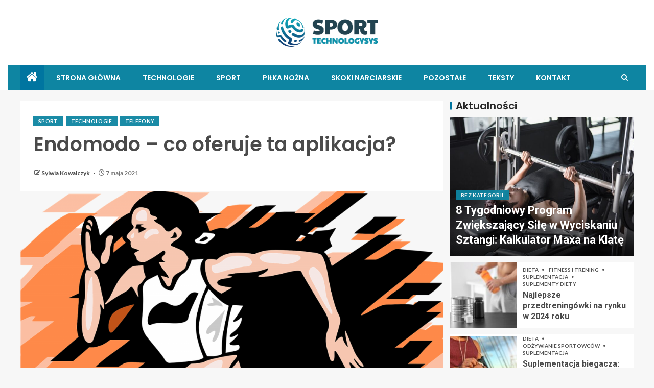

--- FILE ---
content_type: text/html; charset=UTF-8
request_url: https://sportstechnologys.pl/endomodo-co-oferuje-ta-aplikacja/
body_size: 21693
content:
<!doctype html>
<html lang="pl-PL">
<head>
    <meta charset="UTF-8">
    <meta name="viewport" content="width=device-width, initial-scale=1">
    <link rel="profile" href="https://gmpg.org/xfn/11">

    <meta name='robots' content='index, follow, max-image-preview:large, max-snippet:-1, max-video-preview:-1' />

	<!-- This site is optimized with the Yoast SEO plugin v26.8 - https://yoast.com/product/yoast-seo-wordpress/ -->
	<title>Endomodo – co oferuje ta aplikacja? - sportstechnologys.pl</title>
	<meta name="description" content="Endomodo jest bardzo przydatną aplikacją dla osób uprawiających taki sport jak bieganie albo jazda na rowerze." />
	<link rel="canonical" href="https://sportstechnologys.pl/endomodo-co-oferuje-ta-aplikacja/" />
	<meta property="og:locale" content="pl_PL" />
	<meta property="og:type" content="article" />
	<meta property="og:title" content="Endomodo – co oferuje ta aplikacja? - sportstechnologys.pl" />
	<meta property="og:description" content="Endomodo jest bardzo przydatną aplikacją dla osób uprawiających taki sport jak bieganie albo jazda na rowerze." />
	<meta property="og:url" content="https://sportstechnologys.pl/endomodo-co-oferuje-ta-aplikacja/" />
	<meta property="og:site_name" content="sportstechnologys.pl" />
	<meta property="article:published_time" content="2021-05-07T20:24:18+00:00" />
	<meta property="article:modified_time" content="2021-05-12T09:21:54+00:00" />
	<meta property="og:image" content="https://sportstechnologys.pl/wp-content/uploads/2021/03/biegaczka.png" />
	<meta property="og:image:width" content="1280" />
	<meta property="og:image:height" content="1026" />
	<meta property="og:image:type" content="image/png" />
	<meta name="author" content="Sylwia Kowalczyk" />
	<meta name="twitter:card" content="summary_large_image" />
	<meta name="twitter:label1" content="Napisane przez" />
	<meta name="twitter:data1" content="Sylwia Kowalczyk" />
	<meta name="twitter:label2" content="Szacowany czas czytania" />
	<meta name="twitter:data2" content="3 minuty" />
	<script type="application/ld+json" class="yoast-schema-graph">{"@context":"https://schema.org","@graph":[{"@type":"Article","@id":"https://sportstechnologys.pl/endomodo-co-oferuje-ta-aplikacja/#article","isPartOf":{"@id":"https://sportstechnologys.pl/endomodo-co-oferuje-ta-aplikacja/"},"author":{"name":"Sylwia Kowalczyk","@id":"https://sportstechnologys.pl/#/schema/person/861ac46000a07369a2c199c83ca54fdb"},"headline":"Endomodo – co oferuje ta aplikacja?","datePublished":"2021-05-07T20:24:18+00:00","dateModified":"2021-05-12T09:21:54+00:00","mainEntityOfPage":{"@id":"https://sportstechnologys.pl/endomodo-co-oferuje-ta-aplikacja/"},"wordCount":632,"publisher":{"@id":"https://sportstechnologys.pl/#organization"},"image":{"@id":"https://sportstechnologys.pl/endomodo-co-oferuje-ta-aplikacja/#primaryimage"},"thumbnailUrl":"https://sportstechnologys.pl/wp-content/uploads/2021/03/biegaczka.png","keywords":["Aplikacje","bieganie","endomodo"],"articleSection":["Sport","Technologie","Telefony"],"inLanguage":"pl-PL"},{"@type":"WebPage","@id":"https://sportstechnologys.pl/endomodo-co-oferuje-ta-aplikacja/","url":"https://sportstechnologys.pl/endomodo-co-oferuje-ta-aplikacja/","name":"Endomodo – co oferuje ta aplikacja? - sportstechnologys.pl","isPartOf":{"@id":"https://sportstechnologys.pl/#website"},"primaryImageOfPage":{"@id":"https://sportstechnologys.pl/endomodo-co-oferuje-ta-aplikacja/#primaryimage"},"image":{"@id":"https://sportstechnologys.pl/endomodo-co-oferuje-ta-aplikacja/#primaryimage"},"thumbnailUrl":"https://sportstechnologys.pl/wp-content/uploads/2021/03/biegaczka.png","datePublished":"2021-05-07T20:24:18+00:00","dateModified":"2021-05-12T09:21:54+00:00","description":"Endomodo jest bardzo przydatną aplikacją dla osób uprawiających taki sport jak bieganie albo jazda na rowerze.","breadcrumb":{"@id":"https://sportstechnologys.pl/endomodo-co-oferuje-ta-aplikacja/#breadcrumb"},"inLanguage":"pl-PL","potentialAction":[{"@type":"ReadAction","target":["https://sportstechnologys.pl/endomodo-co-oferuje-ta-aplikacja/"]}]},{"@type":"ImageObject","inLanguage":"pl-PL","@id":"https://sportstechnologys.pl/endomodo-co-oferuje-ta-aplikacja/#primaryimage","url":"https://sportstechnologys.pl/wp-content/uploads/2021/03/biegaczka.png","contentUrl":"https://sportstechnologys.pl/wp-content/uploads/2021/03/biegaczka.png","width":1280,"height":1026,"caption":"endomodo"},{"@type":"BreadcrumbList","@id":"https://sportstechnologys.pl/endomodo-co-oferuje-ta-aplikacja/#breadcrumb","itemListElement":[{"@type":"ListItem","position":1,"name":"Strona główna","item":"https://sportstechnologys.pl/"},{"@type":"ListItem","position":2,"name":"Endomodo – co oferuje ta aplikacja?"}]},{"@type":"WebSite","@id":"https://sportstechnologys.pl/#website","url":"https://sportstechnologys.pl/","name":"sportstechnologys.pl","description":"Sport, technologia, serwis sportowy","publisher":{"@id":"https://sportstechnologys.pl/#organization"},"potentialAction":[{"@type":"SearchAction","target":{"@type":"EntryPoint","urlTemplate":"https://sportstechnologys.pl/?s={search_term_string}"},"query-input":{"@type":"PropertyValueSpecification","valueRequired":true,"valueName":"search_term_string"}}],"inLanguage":"pl-PL"},{"@type":"Organization","@id":"https://sportstechnologys.pl/#organization","name":"sportstechnologys.pl - Sport, technologia, serwis sportowy","url":"https://sportstechnologys.pl/","logo":{"@type":"ImageObject","inLanguage":"pl-PL","@id":"https://sportstechnologys.pl/#/schema/logo/image/","url":"https://sportstechnologys.pl/wp-content/uploads/2022/02/sporttechnologysys-logo.png","contentUrl":"https://sportstechnologys.pl/wp-content/uploads/2022/02/sporttechnologysys-logo.png","width":401,"height":114,"caption":"sportstechnologys.pl - Sport, technologia, serwis sportowy"},"image":{"@id":"https://sportstechnologys.pl/#/schema/logo/image/"}},{"@type":"Person","@id":"https://sportstechnologys.pl/#/schema/person/861ac46000a07369a2c199c83ca54fdb","name":"Sylwia Kowalczyk","image":{"@type":"ImageObject","inLanguage":"pl-PL","@id":"https://sportstechnologys.pl/#/schema/person/image/","url":"https://secure.gravatar.com/avatar/c7b5b193ae9e48d3a06ccdeac9bddf2d9715f2605a4b041f209fe726c18fe240?s=96&d=mm&r=g","contentUrl":"https://secure.gravatar.com/avatar/c7b5b193ae9e48d3a06ccdeac9bddf2d9715f2605a4b041f209fe726c18fe240?s=96&d=mm&r=g","caption":"Sylwia Kowalczyk"},"url":"https://sportstechnologys.pl/author/admin/"}]}</script>
	<!-- / Yoast SEO plugin. -->


<link rel='dns-prefetch' href='//fonts.googleapis.com' />
<link rel="alternate" type="application/rss+xml" title="sportstechnologys.pl &raquo; Kanał z wpisami" href="https://sportstechnologys.pl/feed/" />
<link rel="alternate" type="application/rss+xml" title="sportstechnologys.pl &raquo; Kanał z komentarzami" href="https://sportstechnologys.pl/comments/feed/" />
<link rel="alternate" title="oEmbed (JSON)" type="application/json+oembed" href="https://sportstechnologys.pl/wp-json/oembed/1.0/embed?url=https%3A%2F%2Fsportstechnologys.pl%2Fendomodo-co-oferuje-ta-aplikacja%2F" />
<link rel="alternate" title="oEmbed (XML)" type="text/xml+oembed" href="https://sportstechnologys.pl/wp-json/oembed/1.0/embed?url=https%3A%2F%2Fsportstechnologys.pl%2Fendomodo-co-oferuje-ta-aplikacja%2F&#038;format=xml" />
<style id='wp-img-auto-sizes-contain-inline-css' type='text/css'>
img:is([sizes=auto i],[sizes^="auto," i]){contain-intrinsic-size:3000px 1500px}
/*# sourceURL=wp-img-auto-sizes-contain-inline-css */
</style>
<style id='wp-emoji-styles-inline-css' type='text/css'>

	img.wp-smiley, img.emoji {
		display: inline !important;
		border: none !important;
		box-shadow: none !important;
		height: 1em !important;
		width: 1em !important;
		margin: 0 0.07em !important;
		vertical-align: -0.1em !important;
		background: none !important;
		padding: 0 !important;
	}
/*# sourceURL=wp-emoji-styles-inline-css */
</style>
<style id='wp-block-library-inline-css' type='text/css'>
:root{--wp-block-synced-color:#7a00df;--wp-block-synced-color--rgb:122,0,223;--wp-bound-block-color:var(--wp-block-synced-color);--wp-editor-canvas-background:#ddd;--wp-admin-theme-color:#007cba;--wp-admin-theme-color--rgb:0,124,186;--wp-admin-theme-color-darker-10:#006ba1;--wp-admin-theme-color-darker-10--rgb:0,107,160.5;--wp-admin-theme-color-darker-20:#005a87;--wp-admin-theme-color-darker-20--rgb:0,90,135;--wp-admin-border-width-focus:2px}@media (min-resolution:192dpi){:root{--wp-admin-border-width-focus:1.5px}}.wp-element-button{cursor:pointer}:root .has-very-light-gray-background-color{background-color:#eee}:root .has-very-dark-gray-background-color{background-color:#313131}:root .has-very-light-gray-color{color:#eee}:root .has-very-dark-gray-color{color:#313131}:root .has-vivid-green-cyan-to-vivid-cyan-blue-gradient-background{background:linear-gradient(135deg,#00d084,#0693e3)}:root .has-purple-crush-gradient-background{background:linear-gradient(135deg,#34e2e4,#4721fb 50%,#ab1dfe)}:root .has-hazy-dawn-gradient-background{background:linear-gradient(135deg,#faaca8,#dad0ec)}:root .has-subdued-olive-gradient-background{background:linear-gradient(135deg,#fafae1,#67a671)}:root .has-atomic-cream-gradient-background{background:linear-gradient(135deg,#fdd79a,#004a59)}:root .has-nightshade-gradient-background{background:linear-gradient(135deg,#330968,#31cdcf)}:root .has-midnight-gradient-background{background:linear-gradient(135deg,#020381,#2874fc)}:root{--wp--preset--font-size--normal:16px;--wp--preset--font-size--huge:42px}.has-regular-font-size{font-size:1em}.has-larger-font-size{font-size:2.625em}.has-normal-font-size{font-size:var(--wp--preset--font-size--normal)}.has-huge-font-size{font-size:var(--wp--preset--font-size--huge)}.has-text-align-center{text-align:center}.has-text-align-left{text-align:left}.has-text-align-right{text-align:right}.has-fit-text{white-space:nowrap!important}#end-resizable-editor-section{display:none}.aligncenter{clear:both}.items-justified-left{justify-content:flex-start}.items-justified-center{justify-content:center}.items-justified-right{justify-content:flex-end}.items-justified-space-between{justify-content:space-between}.screen-reader-text{border:0;clip-path:inset(50%);height:1px;margin:-1px;overflow:hidden;padding:0;position:absolute;width:1px;word-wrap:normal!important}.screen-reader-text:focus{background-color:#ddd;clip-path:none;color:#444;display:block;font-size:1em;height:auto;left:5px;line-height:normal;padding:15px 23px 14px;text-decoration:none;top:5px;width:auto;z-index:100000}html :where(.has-border-color){border-style:solid}html :where([style*=border-top-color]){border-top-style:solid}html :where([style*=border-right-color]){border-right-style:solid}html :where([style*=border-bottom-color]){border-bottom-style:solid}html :where([style*=border-left-color]){border-left-style:solid}html :where([style*=border-width]){border-style:solid}html :where([style*=border-top-width]){border-top-style:solid}html :where([style*=border-right-width]){border-right-style:solid}html :where([style*=border-bottom-width]){border-bottom-style:solid}html :where([style*=border-left-width]){border-left-style:solid}html :where(img[class*=wp-image-]){height:auto;max-width:100%}:where(figure){margin:0 0 1em}html :where(.is-position-sticky){--wp-admin--admin-bar--position-offset:var(--wp-admin--admin-bar--height,0px)}@media screen and (max-width:600px){html :where(.is-position-sticky){--wp-admin--admin-bar--position-offset:0px}}

/*# sourceURL=wp-block-library-inline-css */
</style><style id='global-styles-inline-css' type='text/css'>
:root{--wp--preset--aspect-ratio--square: 1;--wp--preset--aspect-ratio--4-3: 4/3;--wp--preset--aspect-ratio--3-4: 3/4;--wp--preset--aspect-ratio--3-2: 3/2;--wp--preset--aspect-ratio--2-3: 2/3;--wp--preset--aspect-ratio--16-9: 16/9;--wp--preset--aspect-ratio--9-16: 9/16;--wp--preset--color--black: #000000;--wp--preset--color--cyan-bluish-gray: #abb8c3;--wp--preset--color--white: #ffffff;--wp--preset--color--pale-pink: #f78da7;--wp--preset--color--vivid-red: #cf2e2e;--wp--preset--color--luminous-vivid-orange: #ff6900;--wp--preset--color--luminous-vivid-amber: #fcb900;--wp--preset--color--light-green-cyan: #7bdcb5;--wp--preset--color--vivid-green-cyan: #00d084;--wp--preset--color--pale-cyan-blue: #8ed1fc;--wp--preset--color--vivid-cyan-blue: #0693e3;--wp--preset--color--vivid-purple: #9b51e0;--wp--preset--gradient--vivid-cyan-blue-to-vivid-purple: linear-gradient(135deg,rgb(6,147,227) 0%,rgb(155,81,224) 100%);--wp--preset--gradient--light-green-cyan-to-vivid-green-cyan: linear-gradient(135deg,rgb(122,220,180) 0%,rgb(0,208,130) 100%);--wp--preset--gradient--luminous-vivid-amber-to-luminous-vivid-orange: linear-gradient(135deg,rgb(252,185,0) 0%,rgb(255,105,0) 100%);--wp--preset--gradient--luminous-vivid-orange-to-vivid-red: linear-gradient(135deg,rgb(255,105,0) 0%,rgb(207,46,46) 100%);--wp--preset--gradient--very-light-gray-to-cyan-bluish-gray: linear-gradient(135deg,rgb(238,238,238) 0%,rgb(169,184,195) 100%);--wp--preset--gradient--cool-to-warm-spectrum: linear-gradient(135deg,rgb(74,234,220) 0%,rgb(151,120,209) 20%,rgb(207,42,186) 40%,rgb(238,44,130) 60%,rgb(251,105,98) 80%,rgb(254,248,76) 100%);--wp--preset--gradient--blush-light-purple: linear-gradient(135deg,rgb(255,206,236) 0%,rgb(152,150,240) 100%);--wp--preset--gradient--blush-bordeaux: linear-gradient(135deg,rgb(254,205,165) 0%,rgb(254,45,45) 50%,rgb(107,0,62) 100%);--wp--preset--gradient--luminous-dusk: linear-gradient(135deg,rgb(255,203,112) 0%,rgb(199,81,192) 50%,rgb(65,88,208) 100%);--wp--preset--gradient--pale-ocean: linear-gradient(135deg,rgb(255,245,203) 0%,rgb(182,227,212) 50%,rgb(51,167,181) 100%);--wp--preset--gradient--electric-grass: linear-gradient(135deg,rgb(202,248,128) 0%,rgb(113,206,126) 100%);--wp--preset--gradient--midnight: linear-gradient(135deg,rgb(2,3,129) 0%,rgb(40,116,252) 100%);--wp--preset--font-size--small: 13px;--wp--preset--font-size--medium: 20px;--wp--preset--font-size--large: 36px;--wp--preset--font-size--x-large: 42px;--wp--preset--spacing--20: 0.44rem;--wp--preset--spacing--30: 0.67rem;--wp--preset--spacing--40: 1rem;--wp--preset--spacing--50: 1.5rem;--wp--preset--spacing--60: 2.25rem;--wp--preset--spacing--70: 3.38rem;--wp--preset--spacing--80: 5.06rem;--wp--preset--shadow--natural: 6px 6px 9px rgba(0, 0, 0, 0.2);--wp--preset--shadow--deep: 12px 12px 50px rgba(0, 0, 0, 0.4);--wp--preset--shadow--sharp: 6px 6px 0px rgba(0, 0, 0, 0.2);--wp--preset--shadow--outlined: 6px 6px 0px -3px rgb(255, 255, 255), 6px 6px rgb(0, 0, 0);--wp--preset--shadow--crisp: 6px 6px 0px rgb(0, 0, 0);}:root { --wp--style--global--content-size: 805px;--wp--style--global--wide-size: 1200px; }:where(body) { margin: 0; }.wp-site-blocks > .alignleft { float: left; margin-right: 2em; }.wp-site-blocks > .alignright { float: right; margin-left: 2em; }.wp-site-blocks > .aligncenter { justify-content: center; margin-left: auto; margin-right: auto; }:where(.wp-site-blocks) > * { margin-block-start: 24px; margin-block-end: 0; }:where(.wp-site-blocks) > :first-child { margin-block-start: 0; }:where(.wp-site-blocks) > :last-child { margin-block-end: 0; }:root { --wp--style--block-gap: 24px; }:root :where(.is-layout-flow) > :first-child{margin-block-start: 0;}:root :where(.is-layout-flow) > :last-child{margin-block-end: 0;}:root :where(.is-layout-flow) > *{margin-block-start: 24px;margin-block-end: 0;}:root :where(.is-layout-constrained) > :first-child{margin-block-start: 0;}:root :where(.is-layout-constrained) > :last-child{margin-block-end: 0;}:root :where(.is-layout-constrained) > *{margin-block-start: 24px;margin-block-end: 0;}:root :where(.is-layout-flex){gap: 24px;}:root :where(.is-layout-grid){gap: 24px;}.is-layout-flow > .alignleft{float: left;margin-inline-start: 0;margin-inline-end: 2em;}.is-layout-flow > .alignright{float: right;margin-inline-start: 2em;margin-inline-end: 0;}.is-layout-flow > .aligncenter{margin-left: auto !important;margin-right: auto !important;}.is-layout-constrained > .alignleft{float: left;margin-inline-start: 0;margin-inline-end: 2em;}.is-layout-constrained > .alignright{float: right;margin-inline-start: 2em;margin-inline-end: 0;}.is-layout-constrained > .aligncenter{margin-left: auto !important;margin-right: auto !important;}.is-layout-constrained > :where(:not(.alignleft):not(.alignright):not(.alignfull)){max-width: var(--wp--style--global--content-size);margin-left: auto !important;margin-right: auto !important;}.is-layout-constrained > .alignwide{max-width: var(--wp--style--global--wide-size);}body .is-layout-flex{display: flex;}.is-layout-flex{flex-wrap: wrap;align-items: center;}.is-layout-flex > :is(*, div){margin: 0;}body .is-layout-grid{display: grid;}.is-layout-grid > :is(*, div){margin: 0;}body{padding-top: 0px;padding-right: 0px;padding-bottom: 0px;padding-left: 0px;}a:where(:not(.wp-element-button)){text-decoration: none;}:root :where(.wp-element-button, .wp-block-button__link){background-color: #32373c;border-width: 0;color: #fff;font-family: inherit;font-size: inherit;font-style: inherit;font-weight: inherit;letter-spacing: inherit;line-height: inherit;padding-top: calc(0.667em + 2px);padding-right: calc(1.333em + 2px);padding-bottom: calc(0.667em + 2px);padding-left: calc(1.333em + 2px);text-decoration: none;text-transform: inherit;}.has-black-color{color: var(--wp--preset--color--black) !important;}.has-cyan-bluish-gray-color{color: var(--wp--preset--color--cyan-bluish-gray) !important;}.has-white-color{color: var(--wp--preset--color--white) !important;}.has-pale-pink-color{color: var(--wp--preset--color--pale-pink) !important;}.has-vivid-red-color{color: var(--wp--preset--color--vivid-red) !important;}.has-luminous-vivid-orange-color{color: var(--wp--preset--color--luminous-vivid-orange) !important;}.has-luminous-vivid-amber-color{color: var(--wp--preset--color--luminous-vivid-amber) !important;}.has-light-green-cyan-color{color: var(--wp--preset--color--light-green-cyan) !important;}.has-vivid-green-cyan-color{color: var(--wp--preset--color--vivid-green-cyan) !important;}.has-pale-cyan-blue-color{color: var(--wp--preset--color--pale-cyan-blue) !important;}.has-vivid-cyan-blue-color{color: var(--wp--preset--color--vivid-cyan-blue) !important;}.has-vivid-purple-color{color: var(--wp--preset--color--vivid-purple) !important;}.has-black-background-color{background-color: var(--wp--preset--color--black) !important;}.has-cyan-bluish-gray-background-color{background-color: var(--wp--preset--color--cyan-bluish-gray) !important;}.has-white-background-color{background-color: var(--wp--preset--color--white) !important;}.has-pale-pink-background-color{background-color: var(--wp--preset--color--pale-pink) !important;}.has-vivid-red-background-color{background-color: var(--wp--preset--color--vivid-red) !important;}.has-luminous-vivid-orange-background-color{background-color: var(--wp--preset--color--luminous-vivid-orange) !important;}.has-luminous-vivid-amber-background-color{background-color: var(--wp--preset--color--luminous-vivid-amber) !important;}.has-light-green-cyan-background-color{background-color: var(--wp--preset--color--light-green-cyan) !important;}.has-vivid-green-cyan-background-color{background-color: var(--wp--preset--color--vivid-green-cyan) !important;}.has-pale-cyan-blue-background-color{background-color: var(--wp--preset--color--pale-cyan-blue) !important;}.has-vivid-cyan-blue-background-color{background-color: var(--wp--preset--color--vivid-cyan-blue) !important;}.has-vivid-purple-background-color{background-color: var(--wp--preset--color--vivid-purple) !important;}.has-black-border-color{border-color: var(--wp--preset--color--black) !important;}.has-cyan-bluish-gray-border-color{border-color: var(--wp--preset--color--cyan-bluish-gray) !important;}.has-white-border-color{border-color: var(--wp--preset--color--white) !important;}.has-pale-pink-border-color{border-color: var(--wp--preset--color--pale-pink) !important;}.has-vivid-red-border-color{border-color: var(--wp--preset--color--vivid-red) !important;}.has-luminous-vivid-orange-border-color{border-color: var(--wp--preset--color--luminous-vivid-orange) !important;}.has-luminous-vivid-amber-border-color{border-color: var(--wp--preset--color--luminous-vivid-amber) !important;}.has-light-green-cyan-border-color{border-color: var(--wp--preset--color--light-green-cyan) !important;}.has-vivid-green-cyan-border-color{border-color: var(--wp--preset--color--vivid-green-cyan) !important;}.has-pale-cyan-blue-border-color{border-color: var(--wp--preset--color--pale-cyan-blue) !important;}.has-vivid-cyan-blue-border-color{border-color: var(--wp--preset--color--vivid-cyan-blue) !important;}.has-vivid-purple-border-color{border-color: var(--wp--preset--color--vivid-purple) !important;}.has-vivid-cyan-blue-to-vivid-purple-gradient-background{background: var(--wp--preset--gradient--vivid-cyan-blue-to-vivid-purple) !important;}.has-light-green-cyan-to-vivid-green-cyan-gradient-background{background: var(--wp--preset--gradient--light-green-cyan-to-vivid-green-cyan) !important;}.has-luminous-vivid-amber-to-luminous-vivid-orange-gradient-background{background: var(--wp--preset--gradient--luminous-vivid-amber-to-luminous-vivid-orange) !important;}.has-luminous-vivid-orange-to-vivid-red-gradient-background{background: var(--wp--preset--gradient--luminous-vivid-orange-to-vivid-red) !important;}.has-very-light-gray-to-cyan-bluish-gray-gradient-background{background: var(--wp--preset--gradient--very-light-gray-to-cyan-bluish-gray) !important;}.has-cool-to-warm-spectrum-gradient-background{background: var(--wp--preset--gradient--cool-to-warm-spectrum) !important;}.has-blush-light-purple-gradient-background{background: var(--wp--preset--gradient--blush-light-purple) !important;}.has-blush-bordeaux-gradient-background{background: var(--wp--preset--gradient--blush-bordeaux) !important;}.has-luminous-dusk-gradient-background{background: var(--wp--preset--gradient--luminous-dusk) !important;}.has-pale-ocean-gradient-background{background: var(--wp--preset--gradient--pale-ocean) !important;}.has-electric-grass-gradient-background{background: var(--wp--preset--gradient--electric-grass) !important;}.has-midnight-gradient-background{background: var(--wp--preset--gradient--midnight) !important;}.has-small-font-size{font-size: var(--wp--preset--font-size--small) !important;}.has-medium-font-size{font-size: var(--wp--preset--font-size--medium) !important;}.has-large-font-size{font-size: var(--wp--preset--font-size--large) !important;}.has-x-large-font-size{font-size: var(--wp--preset--font-size--x-large) !important;}
/*# sourceURL=global-styles-inline-css */
</style>

<link rel='stylesheet' id='aft-icons-css' href='https://sportstechnologys.pl/wp-content/themes/enternews-pro/assets/icons/style.css?ver=6.9' type='text/css' media='all' />
<link rel='stylesheet' id='bootstrap-css' href='https://sportstechnologys.pl/wp-content/themes/enternews-pro/assets/bootstrap/css/bootstrap.min.css?ver=6.9' type='text/css' media='all' />
<link rel='stylesheet' id='slick-css-css' href='https://sportstechnologys.pl/wp-content/themes/enternews-pro/assets/slick/css/slick.min.css?ver=6.9' type='text/css' media='all' />
<link rel='stylesheet' id='sidr-css' href='https://sportstechnologys.pl/wp-content/themes/enternews-pro/assets/sidr/css/jquery.sidr.dark.css?ver=6.9' type='text/css' media='all' />
<link rel='stylesheet' id='magnific-popup-css' href='https://sportstechnologys.pl/wp-content/themes/enternews-pro/assets/magnific-popup/magnific-popup.css?ver=6.9' type='text/css' media='all' />
<link rel='stylesheet' id='enternews-google-fonts-css' href='https://fonts.googleapis.com/css?family=Lato:400,300,400italic,900,700|Poppins:300,400,500,600,700|Roboto:100,300,400,500,700&#038;subset=latin,latin-ext' type='text/css' media='all' />
<link rel='stylesheet' id='enternews-style-css' href='https://sportstechnologys.pl/wp-content/themes/enternews-pro/style.css?ver=6.9' type='text/css' media='all' />
<style id='enternews-style-inline-css' type='text/css'>
                #af-preloader{
        background-color: #f5f2ee        }
    
                body.aft-default-mode #secondary .wp-block-tag-cloud a:hover, 
        body.aft-default-mode .tagcloud a:hover, 
        body.aft-default-mode.default-sidebar-background .sidebar-area .widget > ul > li a:hover,
        body.aft-default-mode #secondary .enternews-widget ul[class*="wp-block-"] a:hover, 
        body.aft-default-mode #secondary .enternews-widget ol[class*="wp-block-"] a:hover,
        body.aft-default-mode .enternews-widget ol[class*="wp-block-"] a:hover,
        body.aft-default-mode footer.comment-meta a:hover,
        body.aft-dark-mode:not(.alternative-sidebar-background) #secondary .textwidget a:not(.enternews-categories),
        body.aft-dark-mode .entry-content > ul a:hover,
        body.aft-dark-mode .entry-content > ol a:hover,
        body.aft-dark-mode .entry-content > p a:hover,
        body.aft-dark-mode .entry-content > [class*="wp-block-"] a:not(.has-text-color):hover,
        body.aft-dark-mode a,
        body.aft-default-mode .entry-content > ul a:hover,
        body.aft-default-mode .entry-content > ol a:hover,
        body.aft-default-mode .entry-content > p a:hover,
        body.aft-default-mode .entry-content > [class*="wp-block-"] a:not(.has-text-color):hover,
        body a,
        body a:hover, a:focus, a:active,
        body a:visited{
        color: #0e85a2        }
    
                body.aft-default-mode .aft-main-banner-section .af-trending-news-part .trending-posts.default .read-single,
        body .enternews_author_info_widget.aft-widget-background-default.widget .widget-block, 
        body .aft-widget-background-default.widget .widget-block .read-single,
        body.aft-default-mode .enternews-entry-youtube-video-wrap,
        body.custom-background.aft-default-mode.aft-enable-container-padding .af-container-block-wrapper::before,
        body.aft-default-mode .exclusive-posts .marquee a,
        body.single.aft-default-mode article.post .post-excerpt,
        body.aft-default-mode .aft-widget-background-default.widget .widget-block .read-single,

        body.single.aft-default-mode article.post .entry-header-details ,
        body.single.aft-default-mode article.post .entry-content-wrap.read-single,
        body.single.aft-default-mode article.post div.comments-area,

        body.aft-default-mode .widget:not([class*='aft-widget-background-']) .widget-title + *,
        body.aft-default-mode .widget:not([class*='aft-widget-background-']) > *:not(.widget-title) ,

        body.aft-default-mode .af-search-form,
        body.aft-default-mode .aft-archive-wrapper .read-single,
        body.aft-default-mode .af-reated-posts .color-pad .read-details.color-tp-pad, 
        body.aft-default-mode .af-main-banner-latest-posts .color-pad .read-details.color-tp-pad {
        background-color: #ffffff        }
        @media screen and (min-width: 1025px){
            body.aft-default-mode .main-navigation .menu ul ul, 
            body.aft-default-mode .main-navigation ul .sub-menu {
                background-color: #ffffff            }
        }
    
                body .af-preloader-bar::after, 
        body .af-preloader-bar::before,
        body .af-preloader-bar{
            background: #4a4a4a;
        }
        body.aft-default-mode .entry-content > ul a,
        body.aft-default-mode .entry-content > ol a,
        body.aft-default-mode .entry-content > p a,
        body.aft-default-mode .entry-content > [class*="wp-block-"] a:not(.has-text-color),

        body.alternative-sidebar-background:not(.aft-dark-mode) #secondary #wp-calendar caption,
        body.aft-default-mode #wp-calendar thead th,
        body.aft-default-mode .aft-main-banner-section .af-trending-news-part .trending-posts.default .cat-links li a,
        body.aft-default-mode .aft-main-banner-section .af-trending-news-part .trending-posts.default .color-pad .read-title h4 a,
        body.aft-default-mode .aft-main-banner-section .af-trending-news-part .trending-posts.default .read-single,
        body.aft-default-mode .aft-main-banner-section .af-trending-news-part .trending-posts.dim .cat-links li a,
        body.aft-default-mode .aft-main-banner-section .af-trending-news-part .trending-posts.dim .color-pad .read-title h4 a,
        body.aft-default-mode .aft-main-banner-section .af-trending-news-part .trending-posts.dim .read-single,

        body.aft-default-mode .cat-color-1, 
        body.aft-default-mode .cat-links li a,

        body.aft-default-mode.alternative-sidebar-background .sidebar-area .widget > ul > li a,
        body.aft-default-mode .widget:not([class*='aft-widget-background-']) > *:not(.widget-title),

        body.aft-default-mode .exclusive-posts .marquee a .circle-title-texts h4,
        body.aft-default-mode .page-links a,

        body.aft-default-mode .wp-block-tag-cloud a, 
        body.aft-default-mode .tagcloud a,
        body.aft-default-mode post-page-numbers,

        .read-details .entry-meta span, 
        .read-details .entry-meta span a,

        body.aft-default-mode .enternews-widget ol[class*="wp-block-"] a,

        body.aft-default-mode .entry-content .wp-block-group .wp-block-tag-cloud a,
        body.aft-default-mode .wp-block-group .wp-block-latest-posts.wp-block-latest-posts__list li a,
        body.aft-default-mode .entry-content .wp-block-group .wp-block-latest-comments li a, 
        body.aft-default-mode .entry-content .wp-block-group ul.wp-block-archives li a, 
        body.aft-default-mode .entry-content .wp-block-group ul.wp-block-categories li a, 
        body.aft-default-mode .entry-content .wp-block-group ul.wp-block-categories__list li a, 

        body.aft-default-mode.default-sidebar-background .sidebar-area .widget > ul > li a, 
        body.aft-default-mode.dim-sidebar-background .sidebar-area .widget > ul > li a,

        body.aft-default-mode #wp-calendar tbody td,
        body.aft-default-mode #wp-calendar tfoot tr td a,

        body.aft-default-mode footer.comment-meta a,

        body.aft-default-mode .wp-post-author-meta a, 
        body.aft-default-mode .wp-post-author-meta a:visited, 
        body.aft-default-mode .posts-author a, 
        body.aft-default-mode .posts-author a:visited,

        body.aft-default-mode .default .read-details .entry-meta span a,
        body.aft-default-mode .default .read-details .entry-meta span,
        body.aft-default-mode .aft-widget-background-dim .read-details .entry-meta span a,
        body.aft-default-mode .aft-widget-background-dim .read-details .entry-meta span,
        body.aft-default-mode .aft-widget-background-default .read-details .entry-meta span a,
        body.aft-default-mode .aft-widget-background-default .read-details .entry-meta span,
        body.aft-default-mode .af-main-banner-latest-posts .read-details .entry-meta span,
        body.aft-default-mode .af-main-banner-latest-posts .read-details .entry-meta span a,

        body.aft-default-mode .posts-author-wrapper,
        body.aft-default-mode .read-title h4 a,
        body.aft-default-mode .nav-links a,

        body.aft-default-mode .widget > ul li,

        body.aft-default-mode #secondary .enternews-widget ul[class*="wp-block-"] a, 
        body.aft-default-mode #secondary .enternews-widget ol[class*="wp-block-"] a,
        body.aft-default-mode .site-footer .aft-widget-background-dim .color-pad .read-categories:not(.af-category-inside-img) .cat-links li a,
        body.aft-default-mode .site-footer .aft-widget-background-dim .color-pad .read-title h4 a,
        body.aft-default-mode .site-footer .aft-widget-background-dim .color-pad .read-title h4 a,
        body.aft-default-mode .site-footer .aft-widget-background-dim .color-pad .entry-meta span a,
        body.aft-default-mode .site-footer .aft-widget-background-dim .color-pad .entry-meta span,
        body.aft-default-mode .site-footer .aft-widget-background-dim .color-pad,
        body.aft-default-mode blockquote:before,
        body.aft-default-mode .enternews-pagination .nav-links .page-numbers,
        body.aft-default-mode.single-post .entry-content-wrap.read-single .post-meta-detail .min-read,

        body.aft-default-mode .af-author-display-name,
        body.aft-default-mode #wp-calendar caption,
        body.aft-default-mode.single-post .post-meta-share-wrapper .post-meta-detail .min-read,
        body.aft-default-mode ul.trail-items li:after,
        body.aft-default-mode ul.trail-items li a,
        body.aft-default-mode.alternative-sidebar-background #secondary .aft-widget-background-default,
        body.aft-default-mode {
        color: #4a4a4a;
        }
        #wp-calendar.wp-calendar-table thead th,
        body.aft-default-mode #wp-calendar tbody td,
        body.aft-default-mode .wp-post-author-meta a {
            border-color: #4a4a4a;
        }
        @media screen and (min-width: 1025px){
            body.aft-default-mode .main-navigation ul.children li a,
            body.aft-default-mode .main-navigation ul .sub-menu li a{
                color: #4a4a4a;
            }
        }

    
                
        body.aft-default-mode .aft-widget-background-secondary-background.widget.enternews_youtube_video_slider_widget .widget-block .af-widget-body,
        body .post-excerpt::before,
        .enternews-widget .woocommerce-product-search button[type="submit"],
        body .enternews_author_info_widget.aft-widget-background-secondary-background.widget .widget-block, 
        body .aft-widget-background-secondary-background.widget .widget-block .read-single,
        .secondary-sidebar-background #secondary,
        body .enternews_tabbed_posts_widget .nav-tabs > li > a.active,
        body .enternews_tabbed_posts_widget .nav-tabs > li > a.active:hover,
        body.aft-default-mode .enternews_posts_slider_widget.aft-widget-background-secondary-background .widget-block,
        body.aft-dark-mode .enternews_posts_slider_widget.aft-widget-background-secondary-background .widget-block,
        
        .aft-widget-background-secondary-background .social-widget-menu ul li a,
        .aft-widget-background-secondary-background .social-widget-menu ul li a[href*="facebook.com"],
        .aft-widget-background-secondary-background .social-widget-menu ul li a[href*="dribble.com"],
        .aft-widget-background-secondary-background .social-widget-menu ul li a[href*="vk.com"],
        .aft-widget-background-secondary-background .social-widget-menu ul li a[href*="x.com"],
        .aft-widget-background-secondary-background .social-widget-menu ul li a[href*="twitter.com"],
        .aft-widget-background-secondary-background .social-widget-menu ul li a[href*="linkedin.com"],
        .aft-widget-background-secondary-background .social-widget-menu ul li a[href*="instagram.com"],
        .aft-widget-background-secondary-background .social-widget-menu ul li a[href*="youtube.com"],
        .aft-widget-background-secondary-background .social-widget-menu ul li a[href*="vimeo.com"],
        .aft-widget-background-secondary-background .social-widget-menu ul li a[href*="pinterest.com"],
        .aft-widget-background-secondary-background .social-widget-menu ul li a[href*="tumblr.com"],
        .aft-widget-background-secondary-background .social-widget-menu ul li a[href*="wordpress.org"],
        .aft-widget-background-secondary-background .social-widget-menu ul li a[href*="whatsapp.com"],
        .aft-widget-background-secondary-background .social-widget-menu ul li a[href*="reddit.com"],
        .aft-widget-background-secondary-background .social-widget-menu ul li a[href*="t.me"],
        .aft-widget-background-secondary-background .social-widget-menu ul li a[href*="ok.ru"],
        .aft-widget-background-secondary-background .social-widget-menu ul li a[href*="wechat.com"],
        .aft-widget-background-secondary-background .social-widget-menu ul li a[href*="weibo.com"],
        .aft-widget-background-secondary-background .social-widget-menu ul li a[href*="github.com"],

        body.aft-dark-mode .is-style-fill a.wp-block-button__link:not(.has-text-color), 
        body.aft-default-mode .is-style-fill a.wp-block-button__link:not(.has-text-color),

        body.aft-default-mode .aft-main-banner-section .af-banner-carousel-1.secondary-background,
        body.aft-dark-mode .aft-main-banner-section .af-banner-carousel-1.secondary-background,

        body.aft-default-mode .aft-main-banner-section .af-editors-pick .secondary-background .af-sec-post .read-single,
        body.aft-dark-mode .aft-main-banner-section .af-editors-pick .secondary-background .af-sec-post .read-single,

        body.aft-default-mode .aft-main-banner-section .af-trending-news-part .trending-posts.secondary-background .read-single,
        body.aft-dark-mode .aft-main-banner-section .af-trending-news-part .trending-posts.secondary-background .read-single,

        body.aft-dark-mode.alternative-sidebar-background #secondary .widget-title .header-after::before,
        body.aft-default-mode .wp-block-group .wp-block-comments-title::before,
        body.aft-default-mode .wp-block-group .wp-block-heading::before,
        body.aft-default-mode .wp-block-search__label::before,
        body .widget-title .header-after:before,
        body .widget-title .category-color-1.header-after::before,
        body .header-style1 .header-right-part .popular-tag-custom-link > div.custom-menu-link a > span,
        body .aft-home-icon,
        body.aft-dark-mode input[type="submit"],
        body .entry-header-details .af-post-format i:after,
        body.aft-default-mode .enternews-pagination .nav-links .page-numbers.current,
        body #scroll-up,
        .wp-block-search__button,
        body.aft-dark-mode button, 
        body.aft-dark-mode input[type="button"], 
        body.aft-dark-mode input[type="reset"], 
        body.aft-dark-mode input[type="submit"],
        body input[type="reset"],
        body input[type="submit"],
        body input[type="button"],
        body .inner-suscribe input[type=submit],
        body .widget-title .header-after:after,
        body .widget-title .category-color-1.header-after:after,
        body.aft-default-mode .inner-suscribe input[type=submit],
        body.aft-default-mode .enternews_tabbed_posts_widget .nav-tabs > li > a.active:hover,
        body.aft-default-mode .enternews_tabbed_posts_widget .nav-tabs > li > a.active,
        body .aft-main-banner-section .aft-trending-latest-popular .nav-tabs>li.active,
        body .header-style1 .header-right-part > div.custom-menu-link > a,
        body .aft-popular-taxonomies-lists ul li a span.tag-count,
        body .aft-widget-background-secondary-background.widget .widget-block .read-single
        {
        background-color: #0075a0;
        }
        body.aft-dark-mode .is-style-outline a.wp-block-button__link:not(.has-text-color):hover, 
        body.aft-default-mode .is-style-outline a.wp-block-button__link:not(.has-text-color):hover,
        body.aft-dark-mode .is-style-outline a.wp-block-button__link:not(.has-text-color), 
        body.aft-default-mode .is-style-outline a.wp-block-button__link:not(.has-text-color),
        body.aft-dark-mode:not(.alternative-sidebar-background) #secondary .color-pad .wp-calendar-nav span a:not(.enternews-categories),
        body .enternews-pagination .nav-links .page-numbers:not(.current),
        body.aft-dark-mode .site-footer #wp-calendar tfoot tr td a,
        body.aft-dark-mode #wp-calendar tfoot td a,
        body.aft-default-mode .site-footer #wp-calendar tfoot tr td a,
        body.aft-default-mode #wp-calendar tfoot td a,
        body.aft-dark-mode #wp-calendar tfoot td a,
        body.aft-default-mode .wp-calendar-nav span a,
        body.aft-default-mode .wp-calendar-nav span a:visited,
        body.aft-dark-mode .wp-calendar-nav span a,
        body.aft-dark-mode #wp-calendar tbody td a,
        body.aft-dark-mode #wp-calendar tbody td#today,
        body.aft-dark-mode:not(.alternative-sidebar-background) #secondary .color-pad #wp-calendar tbody td a:not(.enternews-categories),
        body.aft-default-mode #wp-calendar tbody td#today,
        body.aft-default-mode #wp-calendar tbody td a,
        body.aft-default-mode  .sticky .read-title h4 a:before {
        color: #0075a0;
        }

        body .post-excerpt {
        border-left-color: #0075a0;
        }

        body.aft-dark-mode .read-img .min-read-post-comment:after,
        body.aft-default-mode .read-img .min-read-post-comment:after{
        border-top-color: #0075a0;
        }

        body .af-fancy-spinner .af-ring:nth-child(1){
        border-right-color: #0075a0;
        }
        body.aft-dark-mode .enternews-pagination .nav-links .page-numbers.current {
            background-color: #0075a0;
        }
        body.aft-dark-mode .is-style-outline a.wp-block-button__link:not(.has-text-color), 
        body.aft-default-mode .is-style-outline a.wp-block-button__link:not(.has-text-color),
        body.aft-dark-mode .enternews-pagination .nav-links .page-numbers,
        body.aft-default-mode .enternews-pagination .nav-links .page-numbers,
        body .af-sp-wave:after,
        body .bottom-bar{
        border-color: #0075a0;
        }

    
                body.aft-default-mode .aft-main-banner-section .af-trending-news-part .af-main-banner-trending-posts.secondary-background .entry-meta span,
        body.aft-default-mode .aft-main-banner-section .af-trending-news-part .af-main-banner-trending-posts.secondary-background .entry-meta a,

        body.aft-default-mode .aft-main-banner-section .af-trending-news-part .dark .cat-links li a, 

        .aft-default-mode.alternative-sidebar-background #secondary .aft-widget-background-secondary-background .read-categories:not(.af-category-inside-img) .cat-links li a, 
        .aft-default-mode.alternative-sidebar-background #secondary .aft-widget-background-secondary-background .read-categories:not(.af-category-inside-img) .cat-color-1, 
        .aft-default-mode.secondary-sidebar-background #secondary .aft-widget-background-secondary-background .read-categories:not(.af-category-inside-img) .cat-links li a, 
        .aft-default-mode.secondary-sidebar-background #secondary .aft-widget-background-secondary-background .read-categories:not(.af-category-inside-img) .cat-color-1,

        body.alternative-sidebar-background:not(.aft-dark-mode) #secondary .widget.aft-widget-background-secondary-background .af-author-display-name, 
        body.alternative-sidebar-background:not(.aft-dark-mode) #secondary .widget.aft-widget-background-secondary-background blockquote:before, 
        body.alternative-sidebar-background:not(.aft-dark-mode) #secondary .widget.aft-widget-background-secondary-background .color-pad #wp-calendar caption, 
        body.alternative-sidebar-background:not(.aft-dark-mode) #secondary .widget.aft-widget-background-secondary-background .color-pad .nav-links a, 
        body.alternative-sidebar-background:not(.aft-dark-mode) #secondary .widget.aft-widget-background-secondary-background .read-details .entry-meta span, 
        body.alternative-sidebar-background:not(.aft-dark-mode) #secondary .widget.aft-widget-background-secondary-background .color-pad .entry-meta span a, 
        body.alternative-sidebar-background:not(.aft-dark-mode) #secondary .widget.aft-widget-background-secondary-background .color-pad .entry-meta span, 
        body.alternative-sidebar-background:not(.aft-dark-mode) #secondary .widget.aft-widget-background-secondary-background .color-pad .read-title h4 a,

        .enternews-widget .woocommerce-product-search button[type="submit"],
        
        body.aft-default-mode .aft-widget-background-secondary-background.widget .posts-author-wrapper,
        body.aft-default-mode .aft-widget-background-secondary-background.widget .widget-block,
        body.aft-default-mode .aft-widget-background-secondary-background.widget .af-author-display-name,
        body.aft-default-mode .aft-widget-background-secondary-background.widget .entry-meta span,
        body.aft-default-mode .aft-widget-background-secondary-background.widget .entry-meta span a,
        body.aft-default-mode .aft-widget-background-secondary-background .read-title h4 a,

        body.aft-default-mode .aft-widget-background-secondary-background.widget .post-description,
        body.aft-dark-mode .aft-widget-background-secondary-background.widget .post-description,

        body.aft-dark-mode #secondary .color-pad .aft-widget-background-secondary-background .read-single:not(.pos-rel),
        body.aft-dark-mode #secondary .color-pad .aft-widget-background-secondary-background .read-single:not(.pos-rel) a:not(.enternews-categories),
        body.aft-dark-mode #secondary .color-pad .aft-widget-background-secondary-background .read-single:not(.pos-rel) .nav-links a,
        body.aft-dark-mode #secondary .aft-widget-background-secondary-background .read-single:not(.pos-rel) .read-details .entry-meta span,
        body.aft-dark-mode #secondary .color-pad .aft-widget-background-secondary-background .read-single:not(.pos-rel) .entry-meta span a,
        body.aft-dark-mode #secondary .color-pad .aft-widget-background-secondary-background .read-single:not(.pos-rel) .entry-meta span,
        body.aft-dark-mode #secondary .color-pad .aft-widget-background-secondary-background .read-single:not(.pos-rel) .read-title h4 a,

        .aft-dark-mode .af-main-banner-trending-posts.secondary-background .cat-links li a,
        .aft-dark-mode .af-main-banner-trending-posts.secondary-background .cat-color-1,
        .aft-default-mode .af-main-banner-trending-posts.secondary-background .cat-color-1,
        .aft-default-mode .af-main-banner-trending-posts.secondary-background .cat-links li a,

        .secondary-sidebar-background #secondary .widget-title span, 
        .secondary-sidebar-background #secondary .header-after1 span,
        .aft-widget-background-secondary-background .social-widget-menu ul li a,
        .aft-widget-background-secondary-background .social-widget-menu ul li a[href*="facebook.com"],
        .aft-widget-background-secondary-background .social-widget-menu ul li a[href*="dribble.com"],
        .aft-widget-background-secondary-background .social-widget-menu ul li a[href*="vk.com"],
        .aft-widget-background-secondary-background .social-widget-menu ul li a[href*="x.com"],
        .aft-widget-background-secondary-background .social-widget-menu ul li a[href*="twitter.com"],
        .aft-widget-background-secondary-background .social-widget-menu ul li a[href*="linkedin.com"],
        .aft-widget-background-secondary-background .social-widget-menu ul li a[href*="instagram.com"],
        .aft-widget-background-secondary-background .social-widget-menu ul li a[href*="youtube.com"],
        .aft-widget-background-secondary-background .social-widget-menu ul li a[href*="vimeo.com"],
        .aft-widget-background-secondary-background .social-widget-menu ul li a[href*="pinterest.com"],
        .aft-widget-background-secondary-background .social-widget-menu ul li a[href*="tumblr.com"],
        .aft-widget-background-secondary-background .social-widget-menu ul li a[href*="wordpress.org"],
        .aft-widget-background-secondary-background .social-widget-menu ul li a[href*="whatsapp.com"],
        .aft-widget-background-secondary-background .social-widget-menu ul li a[href*="reddit.com"],
        .aft-widget-background-secondary-background .social-widget-menu ul li a[href*="t.me"],
        .aft-widget-background-secondary-background .social-widget-menu ul li a[href*="ok.ru"],
        .aft-widget-background-secondary-background .social-widget-menu ul li a[href*="wechat.com"],
        .aft-widget-background-secondary-background .social-widget-menu ul li a[href*="weibo.com"],
        .aft-widget-background-secondary-background .social-widget-menu ul li a[href*="github.com"],

        body.aft-dark-mode .aft-widget-background-secondary-background .read-details:not(.af-category-inside-img) .read-categories:not(.af-category-inside-img) a.enternews-categories, 
        body.aft-default-mode .aft-widget-background-secondary-background .read-details:not(.af-category-inside-img) .read-categories:not(.af-category-inside-img) a.enternews-categories,

        body.aft-default-mode .aft-main-banner-section .af-editors-pick .secondary-background .af-sec-post.title-under-image .read-details .entry-meta span,
        body.aft-default-mode .aft-main-banner-section .af-editors-pick .secondary-background .af-sec-post.title-under-image .read-details .entry-meta span a,
        body.aft-default-mode .aft-main-banner-section .af-editors-pick .secondary-background .af-sec-post.title-under-image .read-title h4 a,

        body.aft-dark-mode .aft-main-banner-section .af-editors-pick .secondary-background .af-sec-post.title-under-image .read-details .entry-meta span,
        body.aft-dark-mode .aft-main-banner-section .af-editors-pick .secondary-background .af-sec-post.title-under-image .read-details .entry-meta span a,
        body.aft-dark-mode .aft-main-banner-section .af-editors-pick .secondary-background .af-sec-post.title-under-image .read-title h4 a,

        body.aft-default-mode .aft-main-banner-section .af-trending-news-part .trending-posts.secondary-background .color-pad .read-title h4 a, 
        body.aft-dark-mode .aft-main-banner-section .af-trending-news-part .trending-posts.secondary-background .color-pad .read-title h4 a,

        body.aft-default-mode .enternews_tabbed_posts_widget .nav-tabs > li > a.active:hover,
        body.aft-default-mode .enternews_tabbed_posts_widget .nav-tabs > li > a.active,
        body.aft-default-mode .aft-main-banner-section .af-trending-news-part.secondary-background .color-pad .read-title h4 a, 
        body.aft-dark-mode .aft-main-banner-section .af-trending-news-part.secondary-background .color-pad .read-title h4 a,
        body .header-style1 .header-right-part .popular-tag-custom-link > div.custom-menu-link a > span,
        body .banner-carousel-slider .read-single .read-details .entry-meta span a,
        body .banner-carousel-slider .read-single .read-details .entry-meta span,
        body .banner-carousel-slider .read-single .read-details .read-title h4 a,
        body .banner-carousel-slider .read-single .read-details,
        body.single-post:not(.aft-single-full-header) .entry-header span.min-read-post-format .af-post-format i,
        body.aft-default-mode .enternews-pagination .nav-links .page-numbers.current,
        body.aft-default-mode .aft-widget-background-secondary-background.widget .af-author-display-name,
        body.aft-dark-mode .aft-widget-background-secondary-background.widget .af-author-display-name,
        
        body .aft-widget-background-secondary-background.widget,
        body .aft-widget-background-secondary-background.widget .entry-meta span,
        body .aft-widget-background-secondary-background.widget .entry-meta span a,

        body.aft-default-mode .af-trending-news-part .secondary-background .entry-meta span,
        body.aft-default-mode .af-trending-news-part .secondary-background .entry-meta span a,
        body.aft-default-mode .af-trending-news-part .secondary-background .read-title h4 a,

        body.aft-default-mode .aft-widget-background-secondary-background .color-pad .read-title h4 a,
        body.aft-dark-mode .aft-widget-background-secondary-background .color-pad .read-title h4 a,

        body.aft-dark-mode .is-style-fill a.wp-block-button__link:not(.has-text-color):hover, 
        body.aft-default-mode .is-style-fill a.wp-block-button__link:not(.has-text-color):hover,
        body.aft-dark-mode .is-style-fill a.wp-block-button__link:not(.has-text-color), 
        body.aft-default-mode .is-style-fill a.wp-block-button__link:not(.has-text-color),

        body .aft-widget-background-secondary-background.widget .widget-block,
        body .aft-popular-taxonomies-lists ul li a span.tag-count,
        body .header-style1 .header-right-part > div.custom-menu-link > a,
        body .enternews_tabbed_posts_widget .nav-tabs > li > a.active:hover,
        body .enternews_tabbed_posts_widget .nav-tabs > li > a.active,
        body.aft-default-mode .enternews-pagination .nav-links .page-numbers.current,
        body #scroll-up,
        body input[type="reset"],
        body input[type="submit"],
        body input[type="button"],
        body .inner-suscribe input[type=submit],
        body.aft-default-mode .aft-main-banner-section .aft-trending-latest-popular .nav-tabs>li.active,
        body .aft-home-icon a,
        body .aft-home-icon a:visited
        {
        color: #ffffff;
        }

    
                body.aft-default-mode .sidebar-area .widget > ul > li a{
        color: #252525;
        }
    
                body.aft-default-mode .aft-widget-background-dark.widget.enternews_youtube_video_slider_widget .widget-block .af-widget-body,
        
        body.aft-default-mode .aft-main-banner-section .af-trending-news-part .trending-posts.dark .read-single,
        
        body.aft-default-mode .aft-widget-background-dark .social-widget-menu ul li a,
        body.aft-default-mode .aft-widget-background-dark .social-widget-menu ul li a[href*="facebook.com"],
        body.aft-default-mode .aft-widget-background-dark .social-widget-menu ul li a[href*="dribble.com"],
        body.aft-default-mode .aft-widget-background-dark .social-widget-menu ul li a[href*="vk.com"],
        body.aft-default-mode .aft-widget-background-dark .social-widget-menu ul li a[href*="x.com"],
        body.aft-default-mode .aft-widget-background-dark .social-widget-menu ul li a[href*="twitter.com"],
        body.aft-default-mode .aft-widget-background-dark .social-widget-menu ul li a[href*="linkedin.com"],
        body.aft-default-mode .aft-widget-background-dark .social-widget-menu ul li a[href*="instagram.com"],
        body.aft-default-mode .aft-widget-background-dark .social-widget-menu ul li a[href*="youtube.com"],
        body.aft-default-mode .aft-widget-background-dark .social-widget-menu ul li a[href*="vimeo.com"],
        body.aft-default-mode .aft-widget-background-dark .social-widget-menu ul li a[href*="pinterest.com"],
        body.aft-default-mode .aft-widget-background-dark .social-widget-menu ul li a[href*="tumblr.com"],
        body.aft-default-mode .aft-widget-background-dark .social-widget-menu ul li a[href*="wordpress.org"],
        body.aft-default-mode .aft-widget-background-dark .social-widget-menu ul li a[href*="whatsapp.com"],
        body.aft-default-mode .aft-widget-background-dark .social-widget-menu ul li a[href*="reddit.com"],
        body.aft-default-mode .aft-widget-background-dark .social-widget-menu ul li a[href*="t.me"],
        body.aft-default-mode .aft-widget-background-dark .social-widget-menu ul li a[href*="ok.ru"],
        body.aft-default-mode .aft-widget-background-dark .social-widget-menu ul li a[href*="wechat.com"],
        body.aft-default-mode .aft-widget-background-dark .social-widget-menu ul li a[href*="weibo.com"],
        body.aft-default-mode .aft-widget-background-dark .social-widget-menu ul li a[href*="github.com"],
        body.aft-default-mode .aft-main-banner-section .af-banner-carousel-1.dark,
        body.aft-default-mode .alternative-sidebar-background #secondary,
        body.aft-default-mode .enternews_author_info_widget.aft-widget-background-dark.widget .widget-block, 
        body.aft-default-mode .aft-widget-background-dark.widget .widget-block .read-single,
        body.aft-default-mode .aft-main-banner-section .af-editors-pick .dark .af-sec-post .read-single,
        body.aft-default-mode .enternews_tabbed_posts_widget .nav-tabs > li > a{
        background-color: #252525;
        }

    
                body.aft-default-mode .aft-main-banner-section .af-trending-news-part .af-main-banner-trending-posts.dark .entry-meta span,
        body.aft-default-mode .aft-main-banner-section .af-trending-news-part .af-main-banner-trending-posts.dark .entry-meta a,
        
        body.aft-default-mode .site-footer .widget.aft-widget-background-dark .color-pad, 
        body.aft-default-mode .site-footer .widget.aft-widget-background-dark .color-pad .entry-meta span a, 
        body.aft-default-mode .site-footer .widget.aft-widget-background-dark .color-pad .entry-meta span, 
        body.aft-default-mode .site-footer .widget.aft-widget-background-dark .color-pad .read-title h4 a,

        body.aft-default-mode  .aft-widget-background-dark.solid-background .read-categories:not(.af-category-inside-img) .cat-links li a,
        body.aft-default-mode .aft-main-banner-section .af-trending-news-part .dark .cat-links li a, 
        body.aft-default-mode .aft-main-banner-section .af-trending-news-part .dim .cat-links li a,

        .aft-default-mode.alternative-sidebar-background #secondary .aft-widget-background-dark .read-categories:not(.af-category-inside-img) .cat-links li a, 
        .aft-default-mode.alternative-sidebar-background #secondary .aft-widget-background-dark .read-categories:not(.af-category-inside-img) .cat-color-1, 
        .aft-default-mode.secondary-sidebar-background #secondary .aft-widget-background-dark .read-categories:not(.af-category-inside-img) .cat-links li a, 
        .aft-default-mode.secondary-sidebar-background #secondary .aft-widget-background-dark .read-categories:not(.af-category-inside-img) .cat-color-1,

        body.alternative-sidebar-background:not(.aft-dark-mode) #secondary .widget.aft-widget-background-dark .af-author-display-name, 
        body.alternative-sidebar-background:not(.aft-dark-mode) #secondary .widget.aft-widget-background-dark blockquote:before, 
        body.alternative-sidebar-background:not(.aft-dark-mode) #secondary .widget.aft-widget-background-dark .color-pad #wp-calendar caption, 
        body.alternative-sidebar-background:not(.aft-dark-mode) #secondary .widget.aft-widget-background-dark .color-pad .nav-links a, 
        body.alternative-sidebar-background:not(.aft-dark-mode) #secondary .widget.aft-widget-background-dark .read-details .entry-meta span, 
        body.alternative-sidebar-background:not(.aft-dark-mode) #secondary .widget.aft-widget-background-dark .color-pad .entry-meta span a, 
        body.alternative-sidebar-background:not(.aft-dark-mode) #secondary .widget.aft-widget-background-dark .color-pad .entry-meta span, 
        body.alternative-sidebar-background:not(.aft-dark-mode) #secondary .widget.aft-widget-background-dark .color-pad .read-title h4 a,

        .aft-default-mode .af-main-banner-trending-posts.dark .cat-links li a,
        .aft-default-mode .af-main-banner-trending-posts.dark .cat-color-1,
        .aft-default-mode .af-main-banner-trending-posts.dark .cat-color-1,
        .aft-default-mode .af-main-banner-trending-posts.dark .cat-links li a,
        body.aft-default-mode .aft-widget-background-dark .social-widget-menu ul li a,
        body.aft-default-mode .aft-widget-background-dark .social-widget-menu ul li a[href*="facebook.com"],
        body.aft-default-mode .aft-widget-background-dark .social-widget-menu ul li a[href*="dribble.com"],
        body.aft-default-mode .aft-widget-background-dark .social-widget-menu ul li a[href*="vk.com"],
        body.aft-default-mode .aft-widget-background-dark .social-widget-menu ul li a[href*="x.com"],
        body.aft-default-mode .aft-widget-background-dark .social-widget-menu ul li a[href*="twitter.com"],
        body.aft-default-mode .aft-widget-background-dark .social-widget-menu ul li a[href*="linkedin.com"],
        body.aft-default-mode .aft-widget-background-dark .social-widget-menu ul li a[href*="instagram.com"],
        body.aft-default-mode .aft-widget-background-dark .social-widget-menu ul li a[href*="youtube.com"],
        body.aft-default-mode .aft-widget-background-dark .social-widget-menu ul li a[href*="vimeo.com"],
        body.aft-default-mode .aft-widget-background-dark .social-widget-menu ul li a[href*="pinterest.com"],
        body.aft-default-mode .aft-widget-background-dark .social-widget-menu ul li a[href*="tumblr.com"],
        body.aft-default-mode .aft-widget-background-dark .social-widget-menu ul li a[href*="wordpress.org"],
        body.aft-default-mode .aft-widget-background-dark .social-widget-menu ul li a[href*="whatsapp.com"],
        body.aft-default-mode .aft-widget-background-dark .social-widget-menu ul li a[href*="reddit.com"],
        body.aft-default-mode .aft-widget-background-dark .social-widget-menu ul li a[href*="t.me"],
        body.aft-default-mode .aft-widget-background-dark .social-widget-menu ul li a[href*="ok.ru"],
        body.aft-default-mode .aft-widget-background-dark .social-widget-menu ul li a[href*="wechat.com"],
        body.aft-default-mode .aft-widget-background-dark .social-widget-menu ul li a[href*="weibo.com"],
        body.aft-default-mode .aft-widget-background-dark .social-widget-menu ul li a[href*="github.com"],

        body.aft-default-mode .aft-main-banner-section .af-editors-pick .dark .af-sec-post.title-under-image .read-details .entry-meta span,
        body.aft-default-mode .aft-main-banner-section .af-editors-pick .dark .af-sec-post.title-under-image .read-details .entry-meta span a,
        body.aft-default-mode .aft-main-banner-section .af-editors-pick .dark .af-sec-post.title-under-image .read-title h4 a,

        body.aft-default-mode .aft-main-banner-section .af-trending-news-part .trending-posts.dark .color-pad .read-title h4 a, 

        body.aft-default-mode .main-banner-widget-wrapper .aft-widget-background-secondary-background .read-details .entry-meta span a,
        body.aft-default-mode .main-banner-widget-wrapper .aft-widget-background-secondary-background .read-details .entry-meta span,

        body.aft-default-mode .main-banner-widget-wrapper .aft-widget-background-secondary-background .entry-meta a,
        body.aft-default-mode .main-banner-widget-wrapper .aft-widget-background-secondary-background .entry-meta a:visited,
        body.aft-default-mode .main-banner-widget-wrapper .aft-widget-background-secondary-background .read-title h4 a,
        body.aft-default-mode .main-banner-widget-wrapper .aft-widget-background-secondary-background .color-pad .read-title h4 a,
        body.aft-default-mode .main-banner-widget-wrapper .aft-widget-background-secondary-background .read-details .entry-meta span,

        body.aft-default-mode .af-trending-news-part .dark .entry-meta span,
        body.aft-default-mode .af-trending-news-part .dark .entry-meta span a,
        body.aft-default-mode .af-trending-news-part .dark .read-title h4 a,
        body.aft-default-mode .banner-carousel-slider .read-single .read-details .read-title h4 a,
        body.aft-default-mode .banner-carousel-slider .read-single .read-details,
        body.aft-default-mode .banner-carousel-slider .read-single .read-details .read-categories:not(.af-category-inside-img) .entry-meta span a,
        body.aft-default-mode .banner-carousel-slider .read-single .read-details .read-categories:not(.af-category-inside-img) .entry-meta span,
        body.aft-default-mode .banner-carousel-slider.title-under-image .read-single .read-title h4 a,

        body.aft-default-mode .banner-carousel-slider .read-single .read-details .entry-meta span a,
        body.aft-default-mode .banner-carousel-slider .read-single .read-details .entry-meta span,
        body.aft-default-mode .banner-carousel-slider .read-single .read-details .read-title h4 a,
        body.aft-default-mode .banner-carousel-slider .read-single .read-details{
        color: #ffffff;
        }

        body.aft-default-mode .enternews_tabbed_posts_widget .nav-tabs > li > a, 
        body.default-mode .aft-widget-background-dark.solid-background .read-categories:not(.af-category-inside-img) .cat-links li a,

        body.aft-default-mode .aft-widget-background-dark.widget .posts-author-wrapper,
        body.aft-default-mode .aft-widget-background-dark.widget .widget-block,
        body.aft-default-mode .aft-widget-background-dark.widget .af-author-display-name,
        body.aft-default-mode .aft-widget-background-dark.widget .entry-meta span,
        body.aft-default-mode .aft-widget-background-dark.widget .entry-meta span a,
        body.aft-default-mode .aft-widget-background-dark .read-title h4 a
        {
        color: #ffffff;
        }

    
                body.aft-default-mode .header-style1 .top-header {
        background-color: #0e85a2;
        }
    
                body.aft-default-mode .top-header .date-bar-left span.topbar-date,
        body.aft-default-mode .top-header .aft-secondary-navigation ul li a,
        body.aft-default-mode .header-style1 .top-header .date-bar-left{
        color: #ffffff;
        }
        body.aft-default-mode .header-style1 .top-header .offcanvas-menu span{
        background-color: #ffffff;
        }
        body.aft-default-mode .header-style1 .top-header .offcanvas:hover .offcanvas-menu span.mbtn-bot,
        body.aft-default-mode .header-style1 .top-header .offcanvas:hover .offcanvas-menu span.mbtn-top,
        body.aft-default-mode .header-style1 .top-header .offcanvas-menu span.mbtn-top ,
        body.aft-default-mode .header-style1 .top-header .offcanvas-menu span.mbtn-bot{
        border-color: #ffffff;
        }
    
                body .main-navigation ul li a,
        body a.search-icon:visited,
        body a.search-icon:hover,
        body a.search-icon:focus,
        body a.search-icon:active,
        body a.search-icon{
        color: #fff;
        }
        body .ham:before,
        body .ham:after,
        body .ham{
        background-color: #fff;
        }

    
                body .bottom-bar {
        background: #cc0000;
        background-image: -moz-radial-gradient( circle at 50%, #0e85a2, #0e85a2);
        background-image: -o-radial-gradient( circle at 50%, #0e85a2, #0e85a2);
        background-image: -webkit-radial-gradient( circle at 50%, #0e85a2, #0e85a2);
        background-image: radial-gradient( circle at 50%, #0e85a2, #0e85a2);

        }
    

                body.aft-dark-mode .main-navigation .menu-description ,
        body.aft-default-mode .main-navigation .menu-description {
        background-color: #0e85a2;
        }
        body.aft-dark-mode .main-navigation .menu-description:after,
        body.aft-default-mode .main-navigation .menu-description:after{
        border-top-color: #0e85a2;
        }
    
                body.aft-dark-mode .main-navigation .menu-description ,
        body.aft-default-mode .main-navigation .menu-description {
        color: #ffffff;

        }

    

                body.aft-default-mode .wp-block-search__label,
        body.aft-default-mode .page-title,
        body.aft-default-mode:not(.single) h1.entry-title,
        body.aft-default-mode .wp-block-group .wp-block-heading,
        body.aft-default-mode .widget-title, 
        body.aft-default-mode .header-after1 {
        color: #252525;
        }

        body.aft-default-mode .widget-title span:after,
        body.aft-default-mode .header-after1 span:after{
        background-color: #252525;
        }
    

        
        body .site-footer .enternews_posts_express_list.widget.aft-widget-background-dark .grid-part .color-pad .read-title h4 a,

        body .site-footer .enternews_posts_express_grid.widget.aft-widget-background-dark .color-pad, 
        body .site-footer .enternews_posts_express_grid.widget.aft-widget-background-dark .color-pad .entry-meta span a, 
        body .site-footer .enternews_posts_express_grid.widget.aft-widget-background-dark .color-pad .entry-meta span, 
        body .site-footer .enternews_posts_express_grid.widget.aft-widget-background-dark .color-pad .read-title h4 a,
        
        body.alternative-sidebar-background:not(.aft-dark-mode) #secondary .widget.enternews_posts_express_list .grid-part .color-pad .read-title h4 a,
        body.alternative-sidebar-background:not(.aft-dark-mode) #secondary .widget.enternews_posts_express_list .grid-part .color-pad .entry-meta span,
        body.alternative-sidebar-background:not(.aft-dark-mode) #secondary .widget.enternews_posts_express_list .grid-part .color-pad .entry-meta span a,

        body.aft-default-mode .enternews_posts_express_list.widget .grid-part .entry-meta span,
        body.aft-default-mode .enternews_posts_express_list.widget .grid-part .entry-meta span a,
        body.aft-default-mode .enternews_posts_express_list .grid-part .read-title h4 a,

        body.aft-dark-mode #primary .aft-widget-background-default.widget.enternews_posts_express_grid .read-single .read-title a,
        
        body.alternative-sidebar-background #secondary .widget:not(.solid-background).enternews_posts_slider_widget .read-title h4 a,
        body.alternative-sidebar-background:not(.aft-dark-mode) #secondary .widget:not(.aft-widget-background-default).enternews_posts_express_grid .color-pad .read-title h4 a,

        body.aft-dark-mode .widget.enternews_posts_slider_widget .post-description,
        body.aft-default-mode .widget.enternews_posts_slider_widget .post-description,
        body .af-sec-post:not(.title-under-image) .big-grid .read-single.pos-rel .post-description,

        body.aft-dark-mode:not(.alternative-sidebar-background) #secondary .color-pad .widget.enternews_posts_slider_widget .read-title h4 a,
        body.aft-dark-mode #secondary .color-pad .enternews_posts_express_grid .read-single .read-title h4 a,
        body.aft-dark-mode #secondary .color-pad .enternews_posts_express_grid.aft-widget-background-secondary-background .read-title h4 a,
        body.aft-dark-mode #secondary .color-pad .enternews_posts_express_grid.aft-widget-background-secondary-background .read-single:not(.pos-rel) a:not(.enternews-categories),

        body.aft-dark-mode.alternative-sidebar-background #secondary .color-pad .enternews_posts_express_grid.aft-widget-background-secondary-background .read-single:not(.pos-rel) .read-title h4 a,

        body.aft-dark-mode.alternative-sidebar-background #secondary .enternews_posts_express_grid.widget .posts-author-wrapper, 
        body.aft-dark-mode.alternative-sidebar-background #secondary .enternews_posts_express_grid.widget .read-title h4 a, 
        body.aft-dark-mode.alternative-sidebar-background #secondary .enternews_posts_express_grid.widget .af-author-display-name,

        body.aft-dark-mode.alternative-sidebar-background #secondary .enternews_posts_slider_widget.widget .posts-author-wrapper,
        body.aft-dark-mode.alternative-sidebar-background #secondary .enternews_posts_slider_widget.widget .read-title h4 a,
        body.aft-dark-mode.alternative-sidebar-background #secondary .enternews_posts_slider_widget.widget .af-author-display-name,

        .af-editors-pick .featured-posts .af-sec-post .read-single .read-details .entry-meta span, 
        .af-editors-pick .featured-posts .af-sec-post .read-single .read-details .entry-meta span a, 
        .af-editors-pick .featured-posts .af-sec-post .read-single .read-details .read-title h4 a,
        
        body.aft-dark-mode .aft-widget-background-dark.widget.enternews_posts_slider_widget .read-single .entry-meta span,
        body.aft-dark-mode .aft-widget-background-dark.widget.enternews_posts_slider_widget .read-single .entry-meta span a,
        body.aft-dark-mode .aft-widget-background-dark.widget .af-sec-post.title-over-image .read-single .entry-meta span,
        body.aft-dark-mode .aft-widget-background-dark.widget .af-sec-post.title-over-image .read-single .entry-meta span a,
        body.aft-dark-mode .aft-widget-background-dark .af-sec-post.title-over-image .read-single .read-title h4 a,

        body.aft-dark-mode .aft-main-banner-section .banner-carousel-slider .read-single .read-details .entry-meta span a,
        body.aft-dark-mode .aft-main-banner-section .banner-carousel-slider .read-single .read-details .entry-meta span,
        body.aft-dark-mode .aft-main-banner-section .banner-carousel-slider .read-single .read-details .read-title h4 a,
        body.aft-dark-mode .aft-main-banner-section .banner-carousel-slider .read-single .read-details,

        body.aft-dark-mode #primary .enternews_posts_slider_widget.aft-widget-background-default.widget .widget-block .read-single .read-title a,

        body .enternews_posts_slider_widget .big-grid .read-single.pos-rel .read-details .entry-meta span,
        body .enternews_posts_slider_widget .big-grid .read-single.pos-rel .read-details .entry-meta span a,
        body .enternews_posts_slider_widget .big-grid .read-single.pos-rel .read-title h4 a ,
        body .enternews_posts_slider_widget .big-grid .read-single.pos-rel .read-details,

        body .title-over-image .read-single .read-details, 
        body .enternews_posts_express_grid .big-grid .read-single.pos-rel .read-details,

        body .af-sec-post.title-over-image .read-single .read-details .entry-meta span,
        body .af-sec-post.title-over-image .read-single .read-details .entry-meta span a,
        body .af-sec-post:not(.title-under-image) .big-grid .read-single.pos-rel .read-details .entry-meta span,
        body .af-sec-post:not(.title-under-image) .big-grid .read-single.pos-rel .read-details .entry-meta span a,

        body .af-sec-post.title-over-image .read-single .read-title h4 a,
        body.aft-dark-mode .af-sec-post.title-over-image .read-single .read-title h4 a,

        body.aft-dark-mode #secondary .color-pad .enternews_posts_express_grid .read-single .read-title h4 a,
        body .af-sec-post:not(.title-under-image) .big-grid .read-single.pos-rel .read-title h4 a,
        body.single-post.aft-single-full-header .read-details .post-meta-detail .min-read,
        body.aft-default-mode.single-post.aft-single-full-header .entry-header .read-details, body.aft-default-mode.single-post.aft-single-full-header .entry-header .entry-meta span a, body.aft-default-mode.single-post.aft-single-full-header .entry-header .entry-meta span, body.aft-default-mode.single-post.aft-single-full-header .entry-header .read-details .entry-title,
        body.aft-default-mode.single-post.aft-single-full-header .entry-header .cat-links li a, body.aft-default-mode.single-post.aft-single-full-header .entry-header .entry-meta span a, body.aft-default-mode.single-post.aft-single-full-header .entry-header .entry-meta span, body.aft-default-mode.single-post.aft-single-full-header .entry-header .read-details .entry-title,
        body.aft-default-mode .site-footer .color-pad .big-grid .read-title h4 a ,

        body.aft-default-mode .big-grid  .read-details .entry-meta span,
        body.aft-default-mode .sidebar-area .widget-area.color-pad .big-grid .read-details .entry-meta span,

        body.aft-default-mode .aft-widget-background-dim .big-grid  .read-details .entry-meta span ,
        body.aft-default-mode .aft-widget-background-dark .big-grid  .read-details .entry-meta span ,
        body.aft-default-mode .aft-widget-background-default .big-grid  .read-details .entry-meta span ,
        body.aft-default-mode .aft-widget-background-secondary-background .big-grid  .read-details .entry-meta span ,

        body.aft-dark-mode .sidebar-area .widget-area.color-pad .aft-widget-background-secondary-background.widget .big-grid .entry-meta span,
        body.aft-dark-mode .sidebar-area .widget-area.color-pad .aft-widget-background-secondary-background.widget .big-grid .entry-meta span a,

        body.aft-dark-mode .sidebar-area .widget-area.color-pad .aft-widget-background-dark.widget .big-grid .entry-meta span,
        body.aft-dark-mode .sidebar-area .widget-area.color-pad .aft-widget-background-dark.widget .big-grid .entry-meta span a,
        body .banner-carousel-slider.title-over-image .read-single .read-details .entry-meta span a,
        body .banner-carousel-slider.title-over-image .read-single .read-details .entry-meta span,
        body .banner-carousel-slider.title-over-image .read-single .read-details .read-title h4 a,
        body .banner-carousel-slider.title-over-image .read-single .read-details,

        body.aft-default-mode .big-grid .read-details .entry-meta span a,
        body.aft-default-mode .sidebar-area .widget-area.color-pad .big-grid .read-details .entry-meta span a,

        body.aft-default-mode .aft-widget-background-dim .big-grid  .read-details .entry-meta span a,
        body.aft-default-mode .aft-widget-background-dark .big-grid  .read-details .entry-meta span a,
        body.aft-default-mode .aft-widget-background-default .big-grid  .read-details .entry-meta span a,
        body.aft-default-mode .aft-widget-background-secondary-background .big-grid  .read-details .entry-meta span a,
        
        body .site-footer .af-sec-post.title-over-image .read-single .read-title h4 a,

        body.aft-default-mode .aft-widget-background-dim .big-grid .read-title h4 a,
        body.aft-default-mode .aft-widget-background-dark .big-grid .read-title h4 a,
        body.aft-default-mode .aft-widget-background-default .big-grid .read-title h4 a,
        body.aft-default-mode .aft-widget-background-secondary-background .big-grid .read-title h4 a,
        body.aft-default-mode .banner-carousel-slider.title-over-image .read-single .read-details .read-title h4 a,
        body.aft-default-mode .big-grid .read-title h4 a {
        color: #ffffff;
        }
        body.aft-dark-mode .enternews_posts_express_list.widget .grid-part .entry-meta span,
        body.aft-dark-mode .enternews_posts_express_list.widget .grid-part .entry-meta span a,
        body.aft-dark-mode .enternews_posts_express_list.widget .grid-part .read-title h4 a{
            color: #ffffff !important ;
        }
    
                body.aft-default-mode.single-post.aft-single-full-header .entry-header span.min-read-post-format .af-post-format i,
        body.aft-default-mode .min-read-post-format .min-read,
        body.aft-default-mode .slide-icon.slide-next.af-slider-btn:after,
        body.aft-default-mode .slide-icon.slide-prev.af-slider-btn:after,
        body.aft-default-mode .af-post-format i
        {
        color: #252525;
        }

        body.aft-default-mode.single-post.aft-single-full-header .entry-header span.min-read-post-format .af-post-format i:after,
        body.aft-default-mode .af-post-format i:after{
        border-color: #252525;
        }
    
                body.aft-default-mode .mailchimp-block .block-title{
        color: #ffffff;
        }
    
                body.aft-default-mode .mailchimp-block{
        background-color: #404040;
        }
    
                body.aft-default-mode footer.site-footer{
        background-color: #0e85a2;
        }
    
                body.aft-default-mode .site-footer .wp-block-group .wp-block-heading,
        body.aft-default-mode .site-footer .wp-block-tag-cloud a:hover,
        body.aft-default-mode .site-footer .wp-block-search__input,
        body.aft-default-mode .site-footer .wp-block-group .wp-block-latest-posts.wp-block-latest-posts__list li a,
        body.aft-default-mode .site-footer .widget:not([class*='aft-widget-background-']) .widget-title + *,
        body.aft-default-mode .site-footer .widget:not([class*='aft-widget-background-']) > *:not(.widget-title) ,
        body.aft-default-mode footer #wp-calendar,
        body.aft-default-mode .site-footer #wp-calendar thead th,
        body.aft-default-mode .site-footer aft-widget-background-default .read-categories:not(.af-category-inside-img) .cat-links li a,
        body.aft-default-mode .site-footer #wp-calendar tbody td,
        body.aft-default-mode .site-footer .af-author-display-name,
        body.aft-default-mode .site-footer .enternews_tabbed_posts_widget .nav-tabs > li > a,
        body.aft-default-mode .site-footer .color-pad .entry-meta span a,
        body.aft-default-mode .site-footer .color-pad .entry-meta span,
        body.aft-default-mode .site-footer .color-pad .read-title h4 a,
        body.aft-default-mode .site-footer #wp-calendar caption,
        body.aft-default-mode .site-footer .header-after1 span,
        body.aft-default-mode .site-footer .widget-title span,
        body.aft-default-mode .site-footer .widget ul li,
        body.aft-default-mode .site-footer .color-pad ,
        body.aft-default-mode .site-footer a,
        body.aft-default-mode .site-footer .footer-navigation .menu li a,
        body.aft-default-mode .site-footer ,
        body.aft-default-mode footer.site-footer{
        color: #ffffff;
        }

        .site-footer #wp-calendar.wp-calendar-table thead th ,
        body.aft-default-mode .site-footer #wp-calendar tbody td{
        border-color: #ffffff;
        }

        body.aft-default-mode .site-footer .widget-title span:after,
        body.aft-default-mode .site-footer .header-after1 span:after {
        background-color: #ffffff;
        }
    
                body.aft-default-mode .site-info{
        background-color: #0e85a2;
        }
    
                body.aft-default-mode .site-info .color-pad a,
        body.aft-default-mode .site-info .color-pad{
        color: #ffffff;
        }
    
                .af-category-inside-img a.enternews-categories.category-color-1 {
        background-color: #0e85a2;
        color:#fff;
        }
        a.enternews-categories.category-color-1{
        border-color: #0e85a2;
        }
                    .af-category-inside-img a.enternews-categories.category-color-2 {
        background-color: #0e85a2;
        color:#fff;
        }
        a.enternews-categories.category-color-2{
        border-color: #0e85a2;
        }
                    .af-category-inside-img a.enternews-categories.category-color-3 {
        background-color: #0e85a2;
        color:#fff;
        }
        a.enternews-categories.category-color-3{
        border-color: #0e85a2;
        }
                    .af-category-inside-img a.enternews-categories.category-color-4 {
        background-color: #0e85a2;
        color:#fff;
        }
        a.enternews-categories.category-color-4{
        border-color: #0e85a2;
        }
                    .af-category-inside-img a.enternews-categories.category-color-5 {
        background-color: #0e85a2;
        color:#fff;
        }
        a.enternews-categories.category-color-5{
        border-color: #0e85a2;
        }
                    .af-category-inside-img a.enternews-categories.category-color-6 {
        background-color: #0e85a2;
        color:#fff;
        }
        a.enternews-categories.category-color-6{
        border-color: #0e85a2;
        }
                    .af-category-inside-img a.enternews-categories.category-color-7 {
        background-color: #0e85a2;
        color:#fff;
        }
        a.enternews-categories.category-color-7{
        border-color: #0e85a2;
        }
    
                
        body,
        button,
        input,
        select,
        optgroup,
        textarea,
        p,
        .min-read,
        .enternews-widget.widget ul.cat-links li a
        {
        font-family: Lato;
        }
    
                .enternews-widget.widget ul.nav-tabs li a,
        .nav-tabs>li,
        .main-navigation ul li a,
        body .post-excerpt,
        .sidebar-area .social-widget-menu ul li a .screen-reader-text,
        .site-title, h1, h2, h3, h4, h5, h6 {
        font-family: Poppins;
        }
    
                .enternews-widget.widget .widget-title + ul li a,
        h4.af-author-display-name,
        .exclusive-posts .marquee a .circle-title-texts h4,
        .read-title h4 {
        font-family: Roboto;
        }

    
                
        .aft-main-banner-boxed .aft-main-banner-section.default .af-trending-news-part .af-double-column.list-style.af-main-banner-trending-posts-vertical-carousel .read-title h4 ,
        .aft-main-banner-boxed .aft-main-banner-section.layout-2 .af-trending-news-part .af-double-column.list-style.af-main-banner-trending-posts-vertical-carousel .read-title h4 ,
        .aft-main-banner-boxed .aft-main-banner-section.layout-3 .af-trending-news-part .af-double-column.list-style.af-main-banner-trending-posts-vertical-carousel .read-title h4 {
            font-size: calc(16px - 2px);
        }
        .site-footer .af-double-column.list-style .read-title h4 ,
        #secondary .af-double-column.list-style .read-title h4 ,
        .af-double-column.list-style .read-title h4{
            font-size: 16px;
        }

        @media screen and (max-width: 768px) {
            .site-footer .af-double-column.list-style .read-title h4 ,
            #secondary .af-double-column.list-style .read-title h4 ,
            .af-double-column.list-style .read-title h4{
                font-size: 14px;
            }
        }
    
                #secondary .af-double-column.list-style .aft-spotlight-posts-1 .read-title h4,
        .site-footer .af-double-column.list-style .aft-spotlight-posts-1 .read-title h4,

        .site-footer .big-grid .read-title h4, 
        #secondary .big-grid .read-title h4, 

        .site-footer .grid-layout .read-title h4,
        #secondary .grid-layout .read-title h4,
        .read-title h4,
        .small-gird-style .big-grid .read-title h4,
        .af-editors-pick .small-gird-style .big-grid .read-title h4,
        .archive-grid-post .read-details .read-title h4{
            font-size: 16px;
        }
        @media screen and (max-width: 768px) {
            .read-title h4,
            .small-gird-style .big-grid .read-title h4,
            .af-editors-pick .small-gird-style .big-grid .read-title h4,
            .archive-grid-post .read-details .read-title h4{
                font-size: 16px;
            }
        }
    
                .site-footer .enternews_posts_express_grid .big-grid .read-title h4,
        #secondary .enternews_posts_express_grid .big-grid .read-title h4,

        h4.af-author-display-name,
        .af-editors-pick .small-gird-style .big-grid .read-title h4,
        .enternews_single_col_categorised_posts .read-title h4, 
        .enternews_posts_express_grid .big-grid .read-title h4,

        .list-style .read-title h4,

        .site-footer .enternews_posts_express_list .grid-part .read-title h4,
        #secondary .enternews_posts_express_list .grid-part .read-title h4,

        .archive-masonry-post .read-details .read-title h4,
        .af-double-column.list-style .aft-spotlight-posts-1 .read-title h4,
        .banner-carousel-1 .read-title h4,
        .enternews_posts_express_list .grid-part .read-title h4,
        .aft-trending-latest-popular .small-gird-style .big-grid .read-title h4{
        font-size: 22px;
        }
        @media screen and (max-width: 768px) {
            .site-footer .big-grid .read-title h4,
            #secondary .big-grid .read-title h4,
            
            h4.af-author-display-name,
            .af-editors-pick .small-gird-style .big-grid .read-title h4,
            .enternews_single_col_categorised_posts .read-title h4, 
            .enternews_posts_express_grid .big-grid .read-title h4,

            .list-style .read-title h4,

            .site-footer .enternews_posts_express_list .grid-part .read-title h4,
            #secondary .enternews_posts_express_list .grid-part .read-title h4,

            .archive-masonry-post .read-details .read-title h4,
            .af-double-column.list-style .aft-spotlight-posts-1 .read-title h4,
            .banner-carousel-1 .read-title h4,
            .enternews_posts_express_list .grid-part .read-title h4,
            .aft-trending-latest-popular .small-gird-style .big-grid .read-title h4{
            font-size: 18px;
            }
        }
    
                
        .banner-carousel-slider .read-single .read-title h4,
        article.latest-posts-full .read-title h4,
        .mailchimp-block .block-title,
        article:nth-of-type(4n).archive-image-full-alternate  .archive-grid-post  .read-details .read-title h4,
        .banner-grid-wrapper .primary-grid-item-warpper > .common-grid .grid-item .read-details .read-title h4,
        .big-grid .read-title h4 {
        font-size: 32px;
        }
        @media screen and (max-width:768px){
            .banner-carousel-slider .read-single .read-title h4,
            article.latest-posts-full .read-title h4,
            .mailchimp-block .block-title,
            .banner-grid-wrapper .primary-grid-item-warpper > .common-grid .grid-item .read-details .read-title h4,
            .big-grid .read-title h4 {
            font-size: 26px;
            }
            article:nth-of-type(4n).archive-image-full-alternate  .archive-grid-post  .read-details .read-title h4{
                font-size: 16px;
            }
        }
        @media screen and (max-width:480px){
            .banner-carousel-slider .read-single .read-title h4,
            article.latest-posts-full .read-title h4,
            .mailchimp-block .block-title,
            .banner-grid-wrapper .primary-grid-item-warpper > .common-grid .grid-item .read-details .read-title h4,
            .big-grid .read-title h4 {
            font-size: 18px;
            }
        }
    
                .wp-block-search__label,
        .related-title,
        div#respond h3#reply-title,
        body .wp-block-group .wp-block-comments-title,
        body .wp-block-group .wp-block-heading,
        .widget-title, .header-after1 {
        font-size: 20px;
        }
        @media screen and (max-width: 768px) {
        .wp-block-search__label,
        .related-title,
        div#respond h3#reply-title,
        body .wp-block-group .wp-block-comments-title,
        body .wp-block-group .wp-block-heading,
        .widget-title, .header-after1 {
        font-size: 18px;
        }
        }
    
                h1.page-title,
        .banner-carousel-1.banner-single-slider .read-single .read-details .read-title h4,
        body.single-post .entry-title {
        font-size: 38px;
        }
        @media screen and (max-width: 768px) {
        h1.page-title,
        body.single-post .entry-title,
        .banner-carousel-1.banner-single-slider .read-single .read-details .read-title h4 {
        font-size: 34px;
        }
        }
        @media screen and (max-width: 480px) {
        h1.page-title,
        body.single-post .entry-title,
        .banner-carousel-1.banner-single-slider .read-single .read-details .read-title h4 {
        font-size: 30px;
        }
        }
    

                .wp-block-group .wp-block-latest-posts.wp-block-latest-posts__list li a,
        .sidebar-area .widget > ul > li a,
        body,
        button,
        input,
        select,
        optgroup,
        textarea {
        font-size: 16px;
        }
    

                body .site-title,
        body h1,
        body h2,
        body h3,
        body h4,
        body h5,
        body h6,
        body .main-navigation ul li,
        body .main-navigation .menu-description,
        body .aft-secondary-navigation ul li,
        body .exclusive-posts .exclusive-now > span,
        body .exclusive-posts .marquee a,
        body a.search-icon,
        body .header-style1 .header-right-part > div.popular-tags-dropdown > a,
        body .header-style1 .header-right-part > div.custom-menu-link > a,
        body .header-style1 .header-right-part > div.popular-tags-dropdown > a,
        body .read-title h4 a,
        body .af-banner-slider-thumbnail .af-double-column.list-style .read-title h4,
        body .af-trending-news-part .trending-post-items,
        body .trending-posts-vertical .trending-post-items,
        body div#respond h3#reply-title,
        body .inner-suscribe input[type=submit],
        body .wp-block-comment-author-name,
        body .wp-block-search .wp-block-search__label,
        body .date-bar-left,
        body .min-read,
        body .cat-links li,
        body .single-post .post-meta-share-wrapper .post-meta-detail,
        body .header-style1 .header-right-part .popular-tag-custom-link > div.custom-menu-link a > span
        {
        font-weight: 600;
        }
    
        
                body {
        line-height: 1.7;
        }
    
                body .read-title h4 {
        line-height: 1.33;
        }
            .elementor-default .elementor-section.elementor-section-full_width > .elementor-container,
        .elementor-default .elementor-section.elementor-section-boxed > .elementor-container,
        .elementor-page .elementor-section.elementor-section-full_width > .elementor-container,
        .elementor-page .elementor-section.elementor-section-boxed > .elementor-container{
            max-width: 1200px;
        }  
        .full-width-content .elementor-section-stretched,
        .align-content-left .elementor-section-stretched,
        .align-content-right .elementor-section-stretched {
            max-width: 100%;
            left: 0 !important;
        }
        
/*# sourceURL=enternews-style-inline-css */
</style>
<script type="text/javascript" src="https://sportstechnologys.pl/wp-includes/js/jquery/jquery.min.js?ver=3.7.1" id="jquery-core-js"></script>
<script type="text/javascript" src="https://sportstechnologys.pl/wp-includes/js/jquery/jquery-migrate.min.js?ver=3.4.1" id="jquery-migrate-js"></script>
<link rel="https://api.w.org/" href="https://sportstechnologys.pl/wp-json/" /><link rel="alternate" title="JSON" type="application/json" href="https://sportstechnologys.pl/wp-json/wp/v2/posts/1471" /><link rel="EditURI" type="application/rsd+xml" title="RSD" href="https://sportstechnologys.pl/xmlrpc.php?rsd" />
<meta name="generator" content="WordPress 6.9" />
<link rel='shortlink' href='https://sportstechnologys.pl/?p=1471' />
        <style type="text/css">
                        .site-title,
            .site-description {
                position: absolute;
                clip: rect(1px, 1px, 1px, 1px);
                display: none;
            }

            
            

        </style>
        <link rel="icon" href="https://sportstechnologys.pl/wp-content/uploads/2022/02/cropped-sporttechnologysys-fav-32x32.png" sizes="32x32" />
<link rel="icon" href="https://sportstechnologys.pl/wp-content/uploads/2022/02/cropped-sporttechnologysys-fav-192x192.png" sizes="192x192" />
<link rel="apple-touch-icon" href="https://sportstechnologys.pl/wp-content/uploads/2022/02/cropped-sporttechnologysys-fav-180x180.png" />
<meta name="msapplication-TileImage" content="https://sportstechnologys.pl/wp-content/uploads/2022/02/cropped-sporttechnologysys-fav-270x270.png" />
		<style type="text/css" id="wp-custom-css">
			img.custom-logo {max-width: 200px;}
.bottom-bar, .af-trending-news-part .trending-post-items, .trending-posts-vertical .trending-post-items, body .site-info, body .aft-widget-background-secondary-background.widget.enternews_youtube_video_slider_widget .widget-block .af-widget-body, body .enternews_author_info_widget.aft-widget-background-secondary-background.widget .widget-block, body .aft-widget-background-secondary-background.widget .widget-block .read-single {background: #0e85a2;border: none;}
header, .fancy-spinner div.dot {background: #fff;}
.main-navigation ul li:after {background: none !important;}
p, .h1, .h2, .h3, h1, h2, h3 {margin-bottom: 28px;}
body.single article.post .entry-header-details {padding: 25px;}
.af-main-banner-latest-posts, .aft-main-banner-wrapper.aft-add-gaps-between {margin: 40px auto;}
.aft-home-icon {min-height: auto;}
.widget-title span, .header-after1 span {text-transform: none;}
.main-banner-widget-section .color-tp-pad.no-color-pad, .af-double-column.list-style .aft-spotlight-posts-1 .color-pad .read-details.pad.color-tp-pad, .color-pad .read-details.color-tp-pad {padding: 20px;}
.read-details.pad.color-tp-pad {overflow: inherit !important;}
.aft-main-banner-wide .exclusive-news .container-wrapper, .aft-main-banner-wide .aft-main-banner-wrapper { max-width: 1300px;}
.af-main-banner-latest-posts, .aft-main-banner-wrapper.aft-add-gaps-between {margin: 30px auto;}
body.single article.post .entry-content-wrap.read-single {padding: 20px;}

.header-menu-part {height: auto !important;max-width: 1250px;margin: 0 auto;}		</style>
		</head>

<body class="wp-singular post-template-default single single-post postid-1471 single-format-standard wp-custom-logo wp-embed-responsive wp-theme-enternews-pro aft-sticky-sidebar aft-default-mode default-sidebar-background header-image-default aft-main-banner-wide aft-hide-comment-count-in-list aft-hide-minutes-read-in-list aft-hide-date-author-in-list default-content-layout content-with-single-sidebar align-content-left">

<div id="page" class="site">
    <a class="skip-link screen-reader-text" href="#content">Skip to content</a>


    
    <header id="masthead" class="header-style1 header-layout-centered">

      <div class="main-header logo-centered "
     data-background="">
    <div class="container-wrapper">
        <div class="af-container-row af-flex-container af-main-header-container">


            
            
            <div class="af-flex-container af-inner-header-container pad aft-no-side-promo">

                <div class="logo-brand af-inner-item">
                    <div class="site-branding">
                        <a href="https://sportstechnologys.pl/" class="custom-logo-link" rel="home"><img width="401" height="114" src="https://sportstechnologys.pl/wp-content/uploads/2022/02/sporttechnologysys-logo.png" class="custom-logo" alt="sportstechnologys.pl" decoding="async" srcset="https://sportstechnologys.pl/wp-content/uploads/2022/02/sporttechnologysys-logo.png 401w, https://sportstechnologys.pl/wp-content/uploads/2022/02/sporttechnologysys-logo-300x85.png 300w" sizes="(max-width: 401px) 100vw, 401px" /></a>                            <p class="site-title font-family-1">
                                <a href="https://sportstechnologys.pl/"
                                   rel="home">sportstechnologys.pl</a>
                            </p>
                                                                            <p class="site-description">Sport, technologia, serwis sportowy</p>
                                            </div>
                </div>

                

                            </div>

            
        </div>
    </div>

</div>


      <div class="header-menu-part">
        <div id="main-navigation-bar" class="bottom-bar">
          <div class="navigation-section-wrapper">
            <div class="container-wrapper">
              <div class="header-middle-part">
                <div class="navigation-container">
                  <nav class="main-navigation clearfix">
                                          <span class="aft-home-icon">
                                                <a href="https://sportstechnologys.pl" aria-label="Home">
                          <i class="fa fa-home"
                            aria-hidden="true"></i>
                        </a>
                      </span>
                                        <span
                      class="toggle-menu"
                      role="button"
                      aria-controls="primary-menu"
                      aria-expanded="false"
                      tabindex="0"
                      aria-label="Menu"
                      aria-expanded="false">
                      <a href="javascript:void(0)" aria-label="Menu" class="aft-void-menu">
                        <span class="screen-reader-text">
                          Primary Menu                        </span>
                        <i class="ham"></i>
                      </a>
                    </span>
                    <div class="menu main-menu menu-desktop show-menu-border"><ul id="primary-menu" class="menu"><li id="menu-item-1444" class="menu-item menu-item-type-post_type menu-item-object-page menu-item-home menu-item-1444"><a href="https://sportstechnologys.pl/">Strona Główna</a></li>
<li id="menu-item-1445" class="menu-item menu-item-type-taxonomy menu-item-object-category current-post-ancestor current-menu-parent current-post-parent menu-item-1445"><a href="https://sportstechnologys.pl/category/technologie/">Technologie</a></li>
<li id="menu-item-1446" class="menu-item menu-item-type-taxonomy menu-item-object-category current-post-ancestor current-menu-parent current-post-parent menu-item-1446"><a href="https://sportstechnologys.pl/category/sport/">Sport</a></li>
<li id="menu-item-1447" class="menu-item menu-item-type-taxonomy menu-item-object-category menu-item-1447"><a href="https://sportstechnologys.pl/category/pilka-nozna/">Piłka nożna</a></li>
<li id="menu-item-1448" class="menu-item menu-item-type-taxonomy menu-item-object-category menu-item-1448"><a href="https://sportstechnologys.pl/category/skoki-narciarskie/">Skoki narciarskie</a></li>
<li id="menu-item-1835" class="menu-item menu-item-type-taxonomy menu-item-object-category menu-item-1835"><a href="https://sportstechnologys.pl/category/pozostale/">Pozostałe</a></li>
<li id="menu-item-1836" class="menu-item menu-item-type-post_type menu-item-object-page current_page_parent menu-item-1836"><a href="https://sportstechnologys.pl/teksty/">Teksty</a></li>
<li id="menu-item-1509" class="menu-item menu-item-type-post_type menu-item-object-page menu-item-1509"><a href="https://sportstechnologys.pl/kontakt/">Kontakt</a></li>
</ul></div>                  </nav>
                </div>
              </div>
              <div class="header-right-part">
                <div class="af-search-wrap">
                  <div class="search-overlay">
                    <a href="#" title="Search" aria-label="Search" class="search-icon">
                      <i class="fa fa-search"></i>
                    </a>
                    <div class="af-search-form">
                      <form role="search" method="get" class="search-form" action="https://sportstechnologys.pl/">
				<label>
					<span class="screen-reader-text">Szukaj:</span>
					<input type="search" class="search-field" placeholder="Szukaj &hellip;" value="" name="s" />
				</label>
				<input type="submit" class="search-submit" value="Szukaj" />
			</form>                    </div>
                  </div>
                </div>
                <div class="popular-tag-custom-link">
                  
                </div>
              </div>
            </div>
          </div>
        </div>
      </div>

    </header>

    <!-- end slider-section -->

    
    



            


    <div id="content" class="container-wrapper ">
    <div class="af-container-block-wrapper clearfix">
        <div id="primary" class="content-area ">
            <main id="main" class="site-main ">
                                    <article id="post-1471" class="post-1471 post type-post status-publish format-standard has-post-thumbnail hentry category-sport category-technologie category-telefony tag-aplikacje tag-bieganie tag-endomodo">


                        <header class="entry-header">

                            <div class="enternews-entry-header-details-wrap">
                                    <div class="entry-header-details  af-have-yt-link">
                    <div class="read-categories af-category-inside-img">
                <ul class="cat-links"><li class="meta-category">
                             <a class="enternews-categories category-color-1" aria-label="Sport" href="https://sportstechnologys.pl/category/sport/" alt="View all posts in Sport"> 
                                 Sport
                             </a>
                        </li><li class="meta-category">
                             <a class="enternews-categories category-color-1" aria-label="Technologie" href="https://sportstechnologys.pl/category/technologie/" alt="View all posts in Technologie"> 
                                 Technologie
                             </a>
                        </li><li class="meta-category">
                             <a class="enternews-categories category-color-1" aria-label="Telefony" href="https://sportstechnologys.pl/category/telefony/" alt="View all posts in Telefony"> 
                                 Telefony
                             </a>
                        </li></ul>
            </div>
        
        <h1 class="entry-title">Endomodo – co oferuje ta aplikacja?</h1>        <div class="post-meta-share-wrapper">
            <div class="post-meta-detail">
                                    <span class="min-read-post-format">
                                                                            </span>
                <span class="entry-meta">
                                        
      <span class="item-metadata posts-author byline">
        <i class="fa fa-pencil-square-o"></i>
                        <a href="https://sportstechnologys.pl/author/admin/">
                    Sylwia Kowalczyk                </a>
             </span>
                                    </span>
                      <span class="item-metadata posts-date">
        <i class="fa fa-clock-o"></i>
        7 maja 2021      </span>
                                </div>
                    </div>


    </div>
                                </div>
                        </header><!-- .entry-header -->

                        <div class="enternews-entry-featured-image-wrap float-l">
                                    <div class="read-img pos-rel">
                            <div class="post-thumbnail full-width-image">
                    <img width="1024" height="821" src="https://sportstechnologys.pl/wp-content/uploads/2021/03/biegaczka.png" class="attachment-enternews-featured size-enternews-featured wp-post-image" alt="endomodo" decoding="async" fetchpriority="high" srcset="https://sportstechnologys.pl/wp-content/uploads/2021/03/biegaczka.png 1280w, https://sportstechnologys.pl/wp-content/uploads/2021/03/biegaczka-300x240.png 300w, https://sportstechnologys.pl/wp-content/uploads/2021/03/biegaczka-1024x821.png 1024w, https://sportstechnologys.pl/wp-content/uploads/2021/03/biegaczka-768x616.png 768w" sizes="(max-width: 1024px) 100vw, 1024px" />                </div>
            
                    <span class="aft-image-caption-wrap">

                                            </span>

        </div>
                            </div>


                        

                        

                        <div class="entry-content-wrap read-single">
                            

                            

        <div class="entry-content read-details">
            <h3>Endomodo – przydatna aplikacja dla sportowców</h3>
<p>Endomodo jest bardzo przydatną aplikacją dla osób uprawiających taki sport jak bieganie albo jazda na rowerze. Dość dużo osób korzysta z tego programu na swoim telefonie i spotyka się on z dużym uznaniem. Czy to znaczy, że nie ma on żadnych wad? Oczywiście, że ma i dlatego spróbujmy się zastanowić nad tym, czy i dlaczego warto z tej opcji korzystać.</p>
<h3>Czy warto korzystać z Endomodo?</h3>
<p>Do czego nam Endomoda? Jaki jest w ogóle cel korzystania z tej aplikacji? Dzięki niej mamy łatwy dostęp do ilości wykonanego przez nas treningu. Chodzi tutaj głównie o liczbę kilometrów oraz czasu. Jest to bardzo dobra okazja dla osób, które mają postanowienie zrobienia konkretnej liczby kilometrów w ciągu roku. Dzięki takiemu elektronicznemu notatnikowi będziemy zawsze mieć wgląd w nasze postępy.</p>
<p>Jeśli chodzi o jazdę na rowerze, to oczywiście mamy opcję kupić sobie tradycyjny licznik kilometrów. Zawsze to jednak dodatkowe urządzenie, więc skorzystanie z aplikacji jest bardziej minimalistyczne. Niestety, jak już wiemy, <a href="https://sportstechnologys.pl/urzadzenia-smart-czy-zyjemy-w-przyszlosci/">urządzenia smart bardzo często zabijają naszą koncentrację</a> i dokładanie sobie kolejnej aplikacji może tylko pogłębiać ten problem. Można więc powiedzieć, że zarówno osobne urządzenie, jak i aplikacja mobilna mają swoje wady i zalety. Wybór należy więc do nas.</p>
<h3>Co oprócz czasu i odległości?</h3>
<p>Aplikacja o której mowa liczy nie tylko kilometry, jakie przebędziemy. Oprócz tego możemy sprawdzić naszą prędkość i tempo. Wbrew pozorom są to dwa różne pojęcia. Do tego będziemy mogli sprawdzić, ile litrów wody potrzebujemy wypić przy wysiłku, jaki podejmujemy. Pamiętajmy jednak, że są to dane przybliżone. Aplikacja nie ma bezpośredniego dostępu do naszego organizmu i nie możemy się całkowicie zdawać na nią.</p>
<p>Czasem też liczba kilometrów albo czas mogą być błędnie podawane. Bywa że na krótkie momenty tracimy łączność z urządzeniem. Wtedy dochodzi do drobnych przekłamań. Nawet jeśli są to krótkie momenty, to już może nam to zaburzyć realizowanie naszego postanowienia. Jeśli zależy nam na rocznych wynikach, to na koniec roku możemy wcale nie widzieć faktycznych wyników. Zdecydowanie psuje to frajdę z wyzwań polegających na pobijaniu własnych rekordów.</p>
<h3>Czy potrzebne jest połączenie z internetem?</h3>
<p>Aby korzystać z Endomodo, nie musimy wcale mieć włączonego internetu w telefonie. Kilometry i tak będą się naliczać, więc o to możemy być spokojni. Jednak korzystanie z internetu daje nam dużo korzyści. Możemy na przykład na bieżąco tworzyć mapę naszych tras. To bywa naprawdę satysfakcjonujące, kiedy po powrocie do domu włączymy mapę naszego miasta i sprawdzamy, jakie trasy przebyliśmy.</p>
<p>Dobrze jest też zarejestrować konto i korzystać z opcji premium. Dzięki temu monitorowanie naszych postępów będzie jeszcze łatwiejsze, a my będziemy mieć dostęp do większej liczby szczegółów. Oczywiście nie oznacza to, że korzystając z darmowej opcji, będziemy bardzo pokrzywdzeni. Podstawowe narzędzia nadal są bardzo przydatne i mogą ułatwić nam trening.</p>
<p>Nie każdy z nas musi być przecież wytrawnym sportowcem, który każdy szczegół ma w małym palcu. Zawsze możemy uprawiać sport amatorsko, dla własnej przyjemności. Wtedy liczenie samego dystansu i czasu w zupełności powinno nam wystarczyć. Jeśli interesuje nas ogólnie idea takiej aplikacji, ale nie odpowiada nam ta konkretna, to żaden problem. Na rynku istnieją inne aplikacje podobne do Endomodo i któraś z nich na pewno wpadnie nam w oko.</p>
                            <div class="post-item-metadata entry-meta">
                    <span class="tags-links">Tags: <a href="https://sportstechnologys.pl/tag/aplikacje/" rel="tag">Aplikacje</a> <a href="https://sportstechnologys.pl/tag/bieganie/" rel="tag">bieganie</a> <a href="https://sportstechnologys.pl/tag/endomodo/" rel="tag">endomodo</a></span>                </div>
                        
	<nav class="navigation post-navigation" aria-label="Post navigation">
		<h2 class="screen-reader-text">Post navigation</h2>
		<div class="nav-links"><div class="nav-previous"><a href="https://sportstechnologys.pl/urzadzenia-smart-czy-zyjemy-w-przyszlosci/" rel="prev"><span class="em-post-navigation">Poprzednia</span> Urządzenia smart – czy żyjemy w przyszłości?</a></div><div class="nav-next"><a href="https://sportstechnologys.pl/elektronika-wokol-nas-jest-sens-sie-przed-nia-bronic/" rel="next"><span class="em-post-navigation">Kolejna</span> Elektronika wokół nas – jest sens się przed nią bronić?</a></div></div>
	</nav>                    </div><!-- .entry-content -->
                        </div>

                        <div class="aft-comment-related-wrap">
                            
                            
<div class="promotionspace enable-promotionspace">

    <div class="af-reated-posts grid-layout">
            <h4 class="widget-title header-after1">
          <span class="header-after">
            Powiązane tematy          </span>
        </h4>
            <div class="af-container-row clearfix">
                  <div class="col-3 float-l pad latest-posts-grid af-sec-post" data-mh="latest-posts-grid">
            <div class="read-single color-pad">
              <div class="read-img pos-rel read-bg-img">
                <img width="300" height="203" src="https://sportstechnologys.pl/wp-content/uploads/2022/12/aerobik-300x203.jpg" class="attachment-medium size-medium wp-post-image" alt="" decoding="async" srcset="https://sportstechnologys.pl/wp-content/uploads/2022/12/aerobik-300x203.jpg 300w, https://sportstechnologys.pl/wp-content/uploads/2022/12/aerobik-1024x694.jpg 1024w, https://sportstechnologys.pl/wp-content/uploads/2022/12/aerobik-768x520.jpg 768w, https://sportstechnologys.pl/wp-content/uploads/2022/12/aerobik.jpg 1280w" sizes="(max-width: 300px) 100vw, 300px" />                <div class="min-read-post-format">
                                    <span class="min-read-item">
                                      </span>
                </div>
                <a href="https://sportstechnologys.pl/co-daje-aerobik-czy-warto-uprawiac-aerobik/" aria-label="Co daje aerobik? Czy warto uprawiać aerobik?"></a>
                <div class="read-categories af-category-inside-img">

                  <ul class="cat-links"><li class="meta-category">
                             <a class="enternews-categories category-color-1" aria-label="Sport" href="https://sportstechnologys.pl/category/sport/" alt="View all posts in Sport"> 
                                 Sport
                             </a>
                        </li></ul>                </div>
              </div>
              <div class="read-details color-tp-pad no-color-pad">

                <div class="read-title">
                  <h4>
                    <a href="https://sportstechnologys.pl/co-daje-aerobik-czy-warto-uprawiac-aerobik/" aria-label="Co daje aerobik? Czy warto uprawiać aerobik?">Co daje aerobik? Czy warto uprawiać aerobik?</a>
                  </h4>
                </div>
                <div class="entry-meta">
                  
      <span class="author-links">

                  <span class="item-metadata posts-date">
            <i class="fa fa-clock-o"></i>
            13 grudnia 2022          </span>
                
          <span class="item-metadata posts-author byline">
            <i class="fa fa-pencil-square-o"></i>
                            <a href="https://sportstechnologys.pl/author/admin/">
                    Sylwia Kowalczyk                </a>
                 </span>
          
      </span>
                    </div>

              </div>
            </div>
          </div>
                <div class="col-3 float-l pad latest-posts-grid af-sec-post" data-mh="latest-posts-grid">
            <div class="read-single color-pad">
              <div class="read-img pos-rel read-bg-img">
                <img width="300" height="200" src="https://sportstechnologys.pl/wp-content/uploads/2022/11/Plecy-silownia-300x200.jpg" class="attachment-medium size-medium wp-post-image" alt="" decoding="async" srcset="https://sportstechnologys.pl/wp-content/uploads/2022/11/Plecy-silownia-300x200.jpg 300w, https://sportstechnologys.pl/wp-content/uploads/2022/11/Plecy-silownia-1024x682.jpg 1024w, https://sportstechnologys.pl/wp-content/uploads/2022/11/Plecy-silownia-768x511.jpg 768w, https://sportstechnologys.pl/wp-content/uploads/2022/11/Plecy-silownia-1536x1022.jpg 1536w, https://sportstechnologys.pl/wp-content/uploads/2022/11/Plecy-silownia.jpg 1920w" sizes="(max-width: 300px) 100vw, 300px" />                <div class="min-read-post-format">
                                    <span class="min-read-item">
                                      </span>
                </div>
                <a href="https://sportstechnologys.pl/rozbudowa-miesni-plecow-czy-nowoczesne-maszyny-okaza-sie-pomocne/" aria-label="Rozbudowa mięśni pleców &#8211; czy nowoczesne maszyny okażą się pomocne?"></a>
                <div class="read-categories af-category-inside-img">

                  <ul class="cat-links"><li class="meta-category">
                             <a class="enternews-categories category-color-1" aria-label="Sport" href="https://sportstechnologys.pl/category/sport/" alt="View all posts in Sport"> 
                                 Sport
                             </a>
                        </li></ul>                </div>
              </div>
              <div class="read-details color-tp-pad no-color-pad">

                <div class="read-title">
                  <h4>
                    <a href="https://sportstechnologys.pl/rozbudowa-miesni-plecow-czy-nowoczesne-maszyny-okaza-sie-pomocne/" aria-label="Rozbudowa mięśni pleców &#8211; czy nowoczesne maszyny okażą się pomocne?">Rozbudowa mięśni pleców &#8211; czy nowoczesne maszyny okażą się pomocne?</a>
                  </h4>
                </div>
                <div class="entry-meta">
                  
      <span class="author-links">

                  <span class="item-metadata posts-date">
            <i class="fa fa-clock-o"></i>
            28 listopada 2022          </span>
                
          <span class="item-metadata posts-author byline">
            <i class="fa fa-pencil-square-o"></i>
                            <a href="https://sportstechnologys.pl/author/admin/">
                    Sylwia Kowalczyk                </a>
                 </span>
          
      </span>
                    </div>

              </div>
            </div>
          </div>
                <div class="col-3 float-l pad latest-posts-grid af-sec-post" data-mh="latest-posts-grid">
            <div class="read-single color-pad">
              <div class="read-img pos-rel read-bg-img">
                <img width="300" height="200" src="https://sportstechnologys.pl/wp-content/uploads/2022/09/sport-300x200.jpg" class="attachment-medium size-medium wp-post-image" alt="" decoding="async" loading="lazy" srcset="https://sportstechnologys.pl/wp-content/uploads/2022/09/sport-300x200.jpg 300w, https://sportstechnologys.pl/wp-content/uploads/2022/09/sport-1024x682.jpg 1024w, https://sportstechnologys.pl/wp-content/uploads/2022/09/sport-768x512.jpg 768w, https://sportstechnologys.pl/wp-content/uploads/2022/09/sport.jpg 1280w" sizes="auto, (max-width: 300px) 100vw, 300px" />                <div class="min-read-post-format">
                                    <span class="min-read-item">
                                      </span>
                </div>
                <a href="https://sportstechnologys.pl/ciekawe-sporty-popularne-w-anglii-inne-niz-pilka-nozna/" aria-label="Ciekawe sporty popularne w Anglii inne niż piłka nożna"></a>
                <div class="read-categories af-category-inside-img">

                  <ul class="cat-links"><li class="meta-category">
                             <a class="enternews-categories category-color-1" aria-label="Sport" href="https://sportstechnologys.pl/category/sport/" alt="View all posts in Sport"> 
                                 Sport
                             </a>
                        </li></ul>                </div>
              </div>
              <div class="read-details color-tp-pad no-color-pad">

                <div class="read-title">
                  <h4>
                    <a href="https://sportstechnologys.pl/ciekawe-sporty-popularne-w-anglii-inne-niz-pilka-nozna/" aria-label="Ciekawe sporty popularne w Anglii inne niż piłka nożna">Ciekawe sporty popularne w Anglii inne niż piłka nożna</a>
                  </h4>
                </div>
                <div class="entry-meta">
                  
      <span class="author-links">

                  <span class="item-metadata posts-date">
            <i class="fa fa-clock-o"></i>
            29 września 2022          </span>
                
          <span class="item-metadata posts-author byline">
            <i class="fa fa-pencil-square-o"></i>
                            <a href="https://sportstechnologys.pl/author/admin/">
                    Sylwia Kowalczyk                </a>
                 </span>
          
      </span>
                    </div>

              </div>
            </div>
          </div>
            </div>

  </div>
</div>                        </div>


                    </article>
                
            </main><!-- #main -->
        </div><!-- #primary -->
        



<div id="secondary" class="sidebar-area sidebar-sticky-top">
        <aside class="widget-area color-pad">
            <div id="enternews_posts_express_list-4" class="widget enternews-widget enternews_posts_express_list list-layout aft-widget-background-default solid-background">              <div class="em-title-subtitle-wrap">
                      <h4 class="widget-title header-after1">
              <span class="header-after category-color-1">
                Aktualności              </span>
            </h4>
          
        </div>
                  <div class="widget-block widget-wrapper">
        <div class="af-container-row clearfix">
          
                              <div class="col-2 pad float-l grid-part af-sec-post">
                  <div class="read-single color-pad">
                    <div class="read-img pos-rel read-bg-img">
                      <img width="720" height="475" src="https://sportstechnologys.pl/wp-content/uploads/2026/01/8-tygodniowy-program-zwiekszajacy-sile-w-wyciskaniu-sztangi-kalkulator-maxa-na-klate-720x475.jpg" class="attachment-enternews-medium size-enternews-medium wp-post-image" alt="" decoding="async" loading="lazy" />                      <div class="min-read-post-format">
                                                <span class="min-read-item">
                                                  </span>
                      </div>
                      <a href="https://sportstechnologys.pl/8-tygodniowy-program-zwiekszajacy-sile-w-wyciskaniu-sztangi-kalkulator-maxa-na-klate/" aria-label="8 Tygodniowy Program Zwiększający Siłę w Wyciskaniu Sztangi: Kalkulator Maxa na Klatę"></a>


                    </div>
                    <div class="read-details color-tp-pad">
                      <div class="read-categories af-category-inside-img">

                        <ul class="cat-links"><li class="meta-category">
                             <a class="enternews-categories category-color-1" aria-label="Bez kategorii" href="https://sportstechnologys.pl/category/bez-kategorii/" alt="View all posts in Bez kategorii"> 
                                 Bez kategorii
                             </a>
                        </li></ul>                      </div>
                      <div class="read-title">
                        <h4>
                          <a href="https://sportstechnologys.pl/8-tygodniowy-program-zwiekszajacy-sile-w-wyciskaniu-sztangi-kalkulator-maxa-na-klate/" aria-label="8 Tygodniowy Program Zwiększający Siłę w Wyciskaniu Sztangi: Kalkulator Maxa na Klatę">8 Tygodniowy Program Zwiększający Siłę w Wyciskaniu Sztangi: Kalkulator Maxa na Klatę</a>
                        </h4>
                      </div>
                      <div class="entry-meta">
                        
      <span class="author-links">

                  <span class="item-metadata posts-date">
            <i class="fa fa-clock-o"></i>
            10 stycznia 2026          </span>
                
          <span class="item-metadata posts-author byline">
            <i class="fa fa-pencil-square-o"></i>
                            <a href="https://sportstechnologys.pl/author/admin/">
                    Sylwia Kowalczyk                </a>
                 </span>
          
      </span>
                          </div>

                    </div>
                  </div>
                </div>
              
          
                              <div class="col-2 pad float-l list-part af-sec-post">
                  <div class="af-double-column list-style clearfix">
                    <div class="read-single color-pad">
                      <div class="read-img pos-rel col-4 float-l read-bg-img">
                        <img width="150" height="150" src="https://sportstechnologys.pl/wp-content/uploads/2026/01/najlepsze-przedtreningowki-na-rynku-w-2024-roku-150x150.jpg" class="attachment-thumbnail size-thumbnail wp-post-image" alt="" decoding="async" loading="lazy" />
                        <a href="https://sportstechnologys.pl/najlepsze-przedtreningowki-na-rynku-w-2024-roku/" aria-label="Najlepsze przedtreningówki na rynku w 2024 roku"></a>
                      </div>
                      <div class="read-details col-75 float-l pad color-tp-pad">
                        <div class="read-categories">
                          <ul class="cat-links"><li class="meta-category">
                             <a class="enternews-categories category-color-1" aria-label="Dieta" href="https://sportstechnologys.pl/category/dieta/" alt="View all posts in Dieta"> 
                                 Dieta
                             </a>
                        </li><li class="meta-category">
                             <a class="enternews-categories category-color-1" aria-label="Fitness i trening" href="https://sportstechnologys.pl/category/fitness-i-trening/" alt="View all posts in Fitness i trening"> 
                                 Fitness i trening
                             </a>
                        </li><li class="meta-category">
                             <a class="enternews-categories category-color-1" aria-label="Suplementacja" href="https://sportstechnologys.pl/category/suplementacja/" alt="View all posts in Suplementacja"> 
                                 Suplementacja
                             </a>
                        </li><li class="meta-category">
                             <a class="enternews-categories category-color-1" aria-label="Suplementy diety" href="https://sportstechnologys.pl/category/suplementy-diety/" alt="View all posts in Suplementy diety"> 
                                 Suplementy diety
                             </a>
                        </li></ul>                        </div>
                        <div class="read-title">
                          <h4>
                            <a href="https://sportstechnologys.pl/najlepsze-przedtreningowki-na-rynku-w-2024-roku/" aria-label="Najlepsze przedtreningówki na rynku w 2024 roku">Najlepsze przedtreningówki na rynku w 2024 roku</a>
                          </h4>
                        </div>
                        <div class="entry-meta">
                                                    
      <span class="author-links">

                  <span class="item-metadata posts-date">
            <i class="fa fa-clock-o"></i>
            10 stycznia 2026          </span>
                
          <span class="item-metadata posts-author byline">
            <i class="fa fa-pencil-square-o"></i>
                            <a href="https://sportstechnologys.pl/author/admin/">
                    Sylwia Kowalczyk                </a>
                 </span>
          
      </span>
                            </div>
                      </div>
                    </div>


                  </div>
                </div>
              
          
                              <div class="col-2 pad float-l list-part af-sec-post">
                  <div class="af-double-column list-style clearfix">
                    <div class="read-single color-pad">
                      <div class="read-img pos-rel col-4 float-l read-bg-img">
                        <img width="150" height="150" src="https://sportstechnologys.pl/wp-content/uploads/2026/01/suplementacja-biegacza-jakie-suplementy-dla-biegaczy-i-kiedy-je-stosowac-1-150x150.jpg" class="attachment-thumbnail size-thumbnail wp-post-image" alt="" decoding="async" loading="lazy" />
                        <a href="https://sportstechnologys.pl/suplementacja-biegacza-jakie-suplementy-dla-biegaczy-i-kiedy-je-stosowac/" aria-label="Suplementacja biegacza: jakie suplementy dla biegaczy i kiedy je stosować"></a>
                      </div>
                      <div class="read-details col-75 float-l pad color-tp-pad">
                        <div class="read-categories">
                          <ul class="cat-links"><li class="meta-category">
                             <a class="enternews-categories category-color-1" aria-label="Dieta" href="https://sportstechnologys.pl/category/dieta/" alt="View all posts in Dieta"> 
                                 Dieta
                             </a>
                        </li><li class="meta-category">
                             <a class="enternews-categories category-color-1" aria-label="Odżywianie sportowców" href="https://sportstechnologys.pl/category/odzywianie-sportowcow/" alt="View all posts in Odżywianie sportowców"> 
                                 Odżywianie sportowców
                             </a>
                        </li><li class="meta-category">
                             <a class="enternews-categories category-color-1" aria-label="Suplementacja" href="https://sportstechnologys.pl/category/suplementacja/" alt="View all posts in Suplementacja"> 
                                 Suplementacja
                             </a>
                        </li></ul>                        </div>
                        <div class="read-title">
                          <h4>
                            <a href="https://sportstechnologys.pl/suplementacja-biegacza-jakie-suplementy-dla-biegaczy-i-kiedy-je-stosowac/" aria-label="Suplementacja biegacza: jakie suplementy dla biegaczy i kiedy je stosować">Suplementacja biegacza: jakie suplementy dla biegaczy i kiedy je stosować</a>
                          </h4>
                        </div>
                        <div class="entry-meta">
                                                    
      <span class="author-links">

                  <span class="item-metadata posts-date">
            <i class="fa fa-clock-o"></i>
            10 stycznia 2026          </span>
                
          <span class="item-metadata posts-author byline">
            <i class="fa fa-pencil-square-o"></i>
                            <a href="https://sportstechnologys.pl/author/admin/">
                    Sylwia Kowalczyk                </a>
                 </span>
          
      </span>
                            </div>
                      </div>
                    </div>


                  </div>
                </div>
              
          
                              <div class="col-2 pad float-l list-part af-sec-post">
                  <div class="af-double-column list-style clearfix">
                    <div class="read-single color-pad">
                      <div class="read-img pos-rel col-4 float-l read-bg-img">
                        <img width="150" height="150" src="https://sportstechnologys.pl/wp-content/uploads/2026/01/bieganie-a-miesnie-brzucha-jakie-efekty-mozna-osiagnac-1-150x150.jpg" class="attachment-thumbnail size-thumbnail wp-post-image" alt="" decoding="async" loading="lazy" />
                        <a href="https://sportstechnologys.pl/bieganie-a-miesnie-brzucha-jakie-efekty-mozna-osiagnac/" aria-label="Bieganie a mięśnie brzucha: jakie efekty można osiągnąć?"></a>
                      </div>
                      <div class="read-details col-75 float-l pad color-tp-pad">
                        <div class="read-categories">
                          <ul class="cat-links"><li class="meta-category">
                             <a class="enternews-categories category-color-1" aria-label="Bez kategorii" href="https://sportstechnologys.pl/category/bez-kategorii/" alt="View all posts in Bez kategorii"> 
                                 Bez kategorii
                             </a>
                        </li></ul>                        </div>
                        <div class="read-title">
                          <h4>
                            <a href="https://sportstechnologys.pl/bieganie-a-miesnie-brzucha-jakie-efekty-mozna-osiagnac/" aria-label="Bieganie a mięśnie brzucha: jakie efekty można osiągnąć?">Bieganie a mięśnie brzucha: jakie efekty można osiągnąć?</a>
                          </h4>
                        </div>
                        <div class="entry-meta">
                                                    
      <span class="author-links">

                  <span class="item-metadata posts-date">
            <i class="fa fa-clock-o"></i>
            10 stycznia 2026          </span>
                
          <span class="item-metadata posts-author byline">
            <i class="fa fa-pencil-square-o"></i>
                            <a href="https://sportstechnologys.pl/author/admin/">
                    Sylwia Kowalczyk                </a>
                 </span>
          
      </span>
                            </div>
                      </div>
                    </div>


                  </div>
                </div>
              
          
                              <div class="col-2 pad float-l list-part af-sec-post">
                  <div class="af-double-column list-style clearfix">
                    <div class="read-single color-pad">
                      <div class="read-img pos-rel col-4 float-l read-bg-img">
                        <img width="150" height="150" src="https://sportstechnologys.pl/wp-content/uploads/2025/12/pronacja-stopy-co-to-jest-i-jak-ja-korygowac-150x150.jpg" class="attachment-thumbnail size-thumbnail wp-post-image" alt="" decoding="async" loading="lazy" />
                        <a href="https://sportstechnologys.pl/pronacja-stopy-co-to-jest-i-jak-ja-korygowac/" aria-label="Pronacja stopy &#8211; co to jest i jak ją korygować?"></a>
                      </div>
                      <div class="read-details col-75 float-l pad color-tp-pad">
                        <div class="read-categories">
                          <ul class="cat-links"><li class="meta-category">
                             <a class="enternews-categories category-color-1" aria-label="Bieganie" href="https://sportstechnologys.pl/category/bieganie/" alt="View all posts in Bieganie"> 
                                 Bieganie
                             </a>
                        </li><li class="meta-category">
                             <a class="enternews-categories category-color-1" aria-label="Fizjoterapia sportowa" href="https://sportstechnologys.pl/category/fizjoterapia-sportowa/" alt="View all posts in Fizjoterapia sportowa"> 
                                 Fizjoterapia sportowa
                             </a>
                        </li><li class="meta-category">
                             <a class="enternews-categories category-color-1" aria-label="Ortopedia" href="https://sportstechnologys.pl/category/ortopedia/" alt="View all posts in Ortopedia"> 
                                 Ortopedia
                             </a>
                        </li><li class="meta-category">
                             <a class="enternews-categories category-color-1" aria-label="Profilaktyka" href="https://sportstechnologys.pl/category/profilaktyka/" alt="View all posts in Profilaktyka"> 
                                 Profilaktyka
                             </a>
                        </li><li class="meta-category">
                             <a class="enternews-categories category-color-1" aria-label="Zdrowie" href="https://sportstechnologys.pl/category/zdrowie/" alt="View all posts in Zdrowie"> 
                                 Zdrowie
                             </a>
                        </li></ul>                        </div>
                        <div class="read-title">
                          <h4>
                            <a href="https://sportstechnologys.pl/pronacja-stopy-co-to-jest-i-jak-ja-korygowac/" aria-label="Pronacja stopy &#8211; co to jest i jak ją korygować?">Pronacja stopy &#8211; co to jest i jak ją korygować?</a>
                          </h4>
                        </div>
                        <div class="entry-meta">
                                                    
      <span class="author-links">

                  <span class="item-metadata posts-date">
            <i class="fa fa-clock-o"></i>
            13 grudnia 2025          </span>
                
          <span class="item-metadata posts-author byline">
            <i class="fa fa-pencil-square-o"></i>
                            <a href="https://sportstechnologys.pl/author/admin/">
                    Sylwia Kowalczyk                </a>
                 </span>
          
      </span>
                            </div>
                      </div>
                    </div>


                  </div>
                </div>
              
          

        </div>
      </div>

</div>        </aside>
</div>    </div>


</div>



<div class="af-main-banner-latest-posts grid-layout">
  <div class="container-wrapper">
    <div class="af-container-block-wrapper pad-20">
      <div class="widget-title-section">
                  <h4 class="widget-title header-after1">
            <span class="header-after">
              Nie przegap            </span>
          </h4>
        
      </div>
      <div class="af-container-row clearfix">
                    <div class="col-4 pad float-l" data-mh="you-may-have-missed">
              <div class="read-single color-pad">
                <div class="read-img pos-rel read-bg-img">
                  <img width="300" height="200" src="https://sportstechnologys.pl/wp-content/uploads/2026/01/8-tygodniowy-program-zwiekszajacy-sile-w-wyciskaniu-sztangi-kalkulator-maxa-na-klate-300x200.jpg" class="attachment-medium size-medium wp-post-image" alt="" decoding="async" loading="lazy" srcset="https://sportstechnologys.pl/wp-content/uploads/2026/01/8-tygodniowy-program-zwiekszajacy-sile-w-wyciskaniu-sztangi-kalkulator-maxa-na-klate-300x200.jpg 300w, https://sportstechnologys.pl/wp-content/uploads/2026/01/8-tygodniowy-program-zwiekszajacy-sile-w-wyciskaniu-sztangi-kalkulator-maxa-na-klate-768x512.jpg 768w, https://sportstechnologys.pl/wp-content/uploads/2026/01/8-tygodniowy-program-zwiekszajacy-sile-w-wyciskaniu-sztangi-kalkulator-maxa-na-klate.jpg 1000w" sizes="auto, (max-width: 300px) 100vw, 300px" />                  <div class="min-read-post-format">
                                        <span class="min-read-item">
                                          </span>
                  </div>
                  <a href="https://sportstechnologys.pl/8-tygodniowy-program-zwiekszajacy-sile-w-wyciskaniu-sztangi-kalkulator-maxa-na-klate/" aria-label="8 Tygodniowy Program Zwiększający Siłę w Wyciskaniu Sztangi: Kalkulator Maxa na Klatę"></a>
                  <div class="read-categories af-category-inside-img">

                    <ul class="cat-links"><li class="meta-category">
                             <a class="enternews-categories category-color-1" aria-label="Bez kategorii" href="https://sportstechnologys.pl/category/bez-kategorii/" alt="View all posts in Bez kategorii"> 
                                 Bez kategorii
                             </a>
                        </li></ul>                  </div>
                </div>
                <div class="read-details color-tp-pad">


                  <div class="read-title">
                    <h4>
                      <a href="https://sportstechnologys.pl/8-tygodniowy-program-zwiekszajacy-sile-w-wyciskaniu-sztangi-kalkulator-maxa-na-klate/" aria-label="8 Tygodniowy Program Zwiększający Siłę w Wyciskaniu Sztangi: Kalkulator Maxa na Klatę">8 Tygodniowy Program Zwiększający Siłę w Wyciskaniu Sztangi: Kalkulator Maxa na Klatę</a>
                    </h4>
                  </div>
                  <div class="entry-meta">
                    
      <span class="author-links">

                  <span class="item-metadata posts-date">
            <i class="fa fa-clock-o"></i>
            10 stycznia 2026          </span>
                
          <span class="item-metadata posts-author byline">
            <i class="fa fa-pencil-square-o"></i>
                            <a href="https://sportstechnologys.pl/author/admin/">
                    Sylwia Kowalczyk                </a>
                 </span>
          
      </span>
                      </div>
                </div>
              </div>
            </div>
                      <div class="col-4 pad float-l" data-mh="you-may-have-missed">
              <div class="read-single color-pad">
                <div class="read-img pos-rel read-bg-img">
                  <img width="300" height="200" src="https://sportstechnologys.pl/wp-content/uploads/2026/01/najlepsze-przedtreningowki-na-rynku-w-2024-roku-300x200.jpg" class="attachment-medium size-medium wp-post-image" alt="" decoding="async" loading="lazy" srcset="https://sportstechnologys.pl/wp-content/uploads/2026/01/najlepsze-przedtreningowki-na-rynku-w-2024-roku-300x200.jpg 300w, https://sportstechnologys.pl/wp-content/uploads/2026/01/najlepsze-przedtreningowki-na-rynku-w-2024-roku-768x512.jpg 768w, https://sportstechnologys.pl/wp-content/uploads/2026/01/najlepsze-przedtreningowki-na-rynku-w-2024-roku.jpg 1000w" sizes="auto, (max-width: 300px) 100vw, 300px" />                  <div class="min-read-post-format">
                                        <span class="min-read-item">
                                          </span>
                  </div>
                  <a href="https://sportstechnologys.pl/najlepsze-przedtreningowki-na-rynku-w-2024-roku/" aria-label="Najlepsze przedtreningówki na rynku w 2024 roku"></a>
                  <div class="read-categories af-category-inside-img">

                    <ul class="cat-links"><li class="meta-category">
                             <a class="enternews-categories category-color-1" aria-label="Dieta" href="https://sportstechnologys.pl/category/dieta/" alt="View all posts in Dieta"> 
                                 Dieta
                             </a>
                        </li><li class="meta-category">
                             <a class="enternews-categories category-color-1" aria-label="Fitness i trening" href="https://sportstechnologys.pl/category/fitness-i-trening/" alt="View all posts in Fitness i trening"> 
                                 Fitness i trening
                             </a>
                        </li><li class="meta-category">
                             <a class="enternews-categories category-color-1" aria-label="Suplementacja" href="https://sportstechnologys.pl/category/suplementacja/" alt="View all posts in Suplementacja"> 
                                 Suplementacja
                             </a>
                        </li><li class="meta-category">
                             <a class="enternews-categories category-color-1" aria-label="Suplementy diety" href="https://sportstechnologys.pl/category/suplementy-diety/" alt="View all posts in Suplementy diety"> 
                                 Suplementy diety
                             </a>
                        </li></ul>                  </div>
                </div>
                <div class="read-details color-tp-pad">


                  <div class="read-title">
                    <h4>
                      <a href="https://sportstechnologys.pl/najlepsze-przedtreningowki-na-rynku-w-2024-roku/" aria-label="Najlepsze przedtreningówki na rynku w 2024 roku">Najlepsze przedtreningówki na rynku w 2024 roku</a>
                    </h4>
                  </div>
                  <div class="entry-meta">
                    
      <span class="author-links">

                  <span class="item-metadata posts-date">
            <i class="fa fa-clock-o"></i>
            10 stycznia 2026          </span>
                
          <span class="item-metadata posts-author byline">
            <i class="fa fa-pencil-square-o"></i>
                            <a href="https://sportstechnologys.pl/author/admin/">
                    Sylwia Kowalczyk                </a>
                 </span>
          
      </span>
                      </div>
                </div>
              </div>
            </div>
                      <div class="col-4 pad float-l" data-mh="you-may-have-missed">
              <div class="read-single color-pad">
                <div class="read-img pos-rel read-bg-img">
                  <img width="300" height="200" src="https://sportstechnologys.pl/wp-content/uploads/2026/01/suplementacja-biegacza-jakie-suplementy-dla-biegaczy-i-kiedy-je-stosowac-1-300x200.jpg" class="attachment-medium size-medium wp-post-image" alt="" decoding="async" loading="lazy" srcset="https://sportstechnologys.pl/wp-content/uploads/2026/01/suplementacja-biegacza-jakie-suplementy-dla-biegaczy-i-kiedy-je-stosowac-1-300x200.jpg 300w, https://sportstechnologys.pl/wp-content/uploads/2026/01/suplementacja-biegacza-jakie-suplementy-dla-biegaczy-i-kiedy-je-stosowac-1-768x513.jpg 768w, https://sportstechnologys.pl/wp-content/uploads/2026/01/suplementacja-biegacza-jakie-suplementy-dla-biegaczy-i-kiedy-je-stosowac-1.jpg 1000w" sizes="auto, (max-width: 300px) 100vw, 300px" />                  <div class="min-read-post-format">
                                        <span class="min-read-item">
                                          </span>
                  </div>
                  <a href="https://sportstechnologys.pl/suplementacja-biegacza-jakie-suplementy-dla-biegaczy-i-kiedy-je-stosowac/" aria-label="Suplementacja biegacza: jakie suplementy dla biegaczy i kiedy je stosować"></a>
                  <div class="read-categories af-category-inside-img">

                    <ul class="cat-links"><li class="meta-category">
                             <a class="enternews-categories category-color-1" aria-label="Dieta" href="https://sportstechnologys.pl/category/dieta/" alt="View all posts in Dieta"> 
                                 Dieta
                             </a>
                        </li><li class="meta-category">
                             <a class="enternews-categories category-color-1" aria-label="Odżywianie sportowców" href="https://sportstechnologys.pl/category/odzywianie-sportowcow/" alt="View all posts in Odżywianie sportowców"> 
                                 Odżywianie sportowców
                             </a>
                        </li><li class="meta-category">
                             <a class="enternews-categories category-color-1" aria-label="Suplementacja" href="https://sportstechnologys.pl/category/suplementacja/" alt="View all posts in Suplementacja"> 
                                 Suplementacja
                             </a>
                        </li></ul>                  </div>
                </div>
                <div class="read-details color-tp-pad">


                  <div class="read-title">
                    <h4>
                      <a href="https://sportstechnologys.pl/suplementacja-biegacza-jakie-suplementy-dla-biegaczy-i-kiedy-je-stosowac/" aria-label="Suplementacja biegacza: jakie suplementy dla biegaczy i kiedy je stosować">Suplementacja biegacza: jakie suplementy dla biegaczy i kiedy je stosować</a>
                    </h4>
                  </div>
                  <div class="entry-meta">
                    
      <span class="author-links">

                  <span class="item-metadata posts-date">
            <i class="fa fa-clock-o"></i>
            10 stycznia 2026          </span>
                
          <span class="item-metadata posts-author byline">
            <i class="fa fa-pencil-square-o"></i>
                            <a href="https://sportstechnologys.pl/author/admin/">
                    Sylwia Kowalczyk                </a>
                 </span>
          
      </span>
                      </div>
                </div>
              </div>
            </div>
                      <div class="col-4 pad float-l" data-mh="you-may-have-missed">
              <div class="read-single color-pad">
                <div class="read-img pos-rel read-bg-img">
                  <img width="300" height="200" src="https://sportstechnologys.pl/wp-content/uploads/2026/01/bieganie-a-miesnie-brzucha-jakie-efekty-mozna-osiagnac-1-300x200.jpg" class="attachment-medium size-medium wp-post-image" alt="" decoding="async" loading="lazy" srcset="https://sportstechnologys.pl/wp-content/uploads/2026/01/bieganie-a-miesnie-brzucha-jakie-efekty-mozna-osiagnac-1-300x200.jpg 300w, https://sportstechnologys.pl/wp-content/uploads/2026/01/bieganie-a-miesnie-brzucha-jakie-efekty-mozna-osiagnac-1-768x512.jpg 768w, https://sportstechnologys.pl/wp-content/uploads/2026/01/bieganie-a-miesnie-brzucha-jakie-efekty-mozna-osiagnac-1.jpg 1000w" sizes="auto, (max-width: 300px) 100vw, 300px" />                  <div class="min-read-post-format">
                                        <span class="min-read-item">
                                          </span>
                  </div>
                  <a href="https://sportstechnologys.pl/bieganie-a-miesnie-brzucha-jakie-efekty-mozna-osiagnac/" aria-label="Bieganie a mięśnie brzucha: jakie efekty można osiągnąć?"></a>
                  <div class="read-categories af-category-inside-img">

                    <ul class="cat-links"><li class="meta-category">
                             <a class="enternews-categories category-color-1" aria-label="Bez kategorii" href="https://sportstechnologys.pl/category/bez-kategorii/" alt="View all posts in Bez kategorii"> 
                                 Bez kategorii
                             </a>
                        </li></ul>                  </div>
                </div>
                <div class="read-details color-tp-pad">


                  <div class="read-title">
                    <h4>
                      <a href="https://sportstechnologys.pl/bieganie-a-miesnie-brzucha-jakie-efekty-mozna-osiagnac/" aria-label="Bieganie a mięśnie brzucha: jakie efekty można osiągnąć?">Bieganie a mięśnie brzucha: jakie efekty można osiągnąć?</a>
                    </h4>
                  </div>
                  <div class="entry-meta">
                    
      <span class="author-links">

                  <span class="item-metadata posts-date">
            <i class="fa fa-clock-o"></i>
            10 stycznia 2026          </span>
                
          <span class="item-metadata posts-author byline">
            <i class="fa fa-pencil-square-o"></i>
                            <a href="https://sportstechnologys.pl/author/admin/">
                    Sylwia Kowalczyk                </a>
                 </span>
          
      </span>
                      </div>
                </div>
              </div>
            </div>
                        </div>
    </div>
  </div>
</div>
<footer class="site-footer">
        
                <div class="site-info">
        <div class="container-wrapper">
            <div class="af-container-row">
                <div class="col-1 color-pad">
                                                                Copyright &copy; All rights reserved.                                                                            </div>
            </div>
        </div>
    </div>
</footer>
</div>
<a id="scroll-up" class="secondary-color">
    <i class="fa fa-angle-up"></i>
</a>
<script type="speculationrules">
{"prefetch":[{"source":"document","where":{"and":[{"href_matches":"/*"},{"not":{"href_matches":["/wp-*.php","/wp-admin/*","/wp-content/uploads/*","/wp-content/*","/wp-content/plugins/*","/wp-content/themes/enternews-pro/*","/*\\?(.+)"]}},{"not":{"selector_matches":"a[rel~=\"nofollow\"]"}},{"not":{"selector_matches":".no-prefetch, .no-prefetch a"}}]},"eagerness":"conservative"}]}
</script>
<script type="text/javascript" src="https://sportstechnologys.pl/wp-content/themes/enternews-pro/js/navigation.js?ver=20151215" id="enternews-navigation-js"></script>
<script type="text/javascript" src="https://sportstechnologys.pl/wp-content/themes/enternews-pro/js/skip-link-focus-fix.js?ver=20151215" id="enternews-skip-link-focus-fix-js"></script>
<script type="text/javascript" src="https://sportstechnologys.pl/wp-content/themes/enternews-pro/assets/slick/js/slick.min.js?ver=6.9" id="slick-js-js"></script>
<script type="text/javascript" src="https://sportstechnologys.pl/wp-content/themes/enternews-pro/assets/video-script.js?ver=6.9" id="video-scripts-js"></script>
<script type="text/javascript" src="https://sportstechnologys.pl/wp-content/themes/enternews-pro/assets/bootstrap/js/bootstrap.min.js?ver=6.9" id="bootstrap-js"></script>
<script type="text/javascript" src="https://sportstechnologys.pl/wp-content/themes/enternews-pro/assets/sidr/js/jquery.sidr.min.js?ver=6.9" id="sidr-js"></script>
<script type="text/javascript" src="https://sportstechnologys.pl/wp-content/themes/enternews-pro/assets/magnific-popup/jquery.magnific-popup.min.js?ver=6.9" id="magnific-popup-js"></script>
<script type="text/javascript" src="https://sportstechnologys.pl/wp-content/themes/enternews-pro/assets/jquery-match-height/jquery.matchHeight.min.js?ver=6.9" id="matchheight-js"></script>
<script type="text/javascript" src="https://sportstechnologys.pl/wp-content/themes/enternews-pro/assets/marquee/jquery.marquee.js?ver=6.9" id="marquee-js"></script>
<script type="text/javascript" src="https://sportstechnologys.pl/wp-content/themes/enternews-pro/assets/theiaStickySidebar/theia-sticky-sidebar.min.js?ver=6.9" id="sticky-sidebar-js"></script>
<script type="text/javascript" src="https://sportstechnologys.pl/wp-includes/js/imagesloaded.min.js?ver=5.0.0" id="imagesloaded-js"></script>
<script type="text/javascript" src="https://sportstechnologys.pl/wp-includes/js/masonry.min.js?ver=4.2.2" id="masonry-js"></script>
<script type="text/javascript" src="https://sportstechnologys.pl/wp-content/themes/enternews-pro/assets/script.js?ver=6.9" id="enternews-script-js"></script>
<script type="text/javascript" id="enternews-pagination-js-js-extra">
/* <![CDATA[ */
var AFurl = {"nonce":"3dc7d5d041","ajaxurl":"https://sportstechnologys.pl/wp-admin/admin-ajax.php","dir":"left"};
//# sourceURL=enternews-pagination-js-js-extra
/* ]]> */
</script>
<script type="text/javascript" src="https://sportstechnologys.pl/wp-content/themes/enternews-pro/assets/pagination-script.js?ver=6.9" id="enternews-pagination-js-js"></script>
<script id="wp-emoji-settings" type="application/json">
{"baseUrl":"https://s.w.org/images/core/emoji/17.0.2/72x72/","ext":".png","svgUrl":"https://s.w.org/images/core/emoji/17.0.2/svg/","svgExt":".svg","source":{"concatemoji":"https://sportstechnologys.pl/wp-includes/js/wp-emoji-release.min.js?ver=6.9"}}
</script>
<script type="module">
/* <![CDATA[ */
/*! This file is auto-generated */
const a=JSON.parse(document.getElementById("wp-emoji-settings").textContent),o=(window._wpemojiSettings=a,"wpEmojiSettingsSupports"),s=["flag","emoji"];function i(e){try{var t={supportTests:e,timestamp:(new Date).valueOf()};sessionStorage.setItem(o,JSON.stringify(t))}catch(e){}}function c(e,t,n){e.clearRect(0,0,e.canvas.width,e.canvas.height),e.fillText(t,0,0);t=new Uint32Array(e.getImageData(0,0,e.canvas.width,e.canvas.height).data);e.clearRect(0,0,e.canvas.width,e.canvas.height),e.fillText(n,0,0);const a=new Uint32Array(e.getImageData(0,0,e.canvas.width,e.canvas.height).data);return t.every((e,t)=>e===a[t])}function p(e,t){e.clearRect(0,0,e.canvas.width,e.canvas.height),e.fillText(t,0,0);var n=e.getImageData(16,16,1,1);for(let e=0;e<n.data.length;e++)if(0!==n.data[e])return!1;return!0}function u(e,t,n,a){switch(t){case"flag":return n(e,"\ud83c\udff3\ufe0f\u200d\u26a7\ufe0f","\ud83c\udff3\ufe0f\u200b\u26a7\ufe0f")?!1:!n(e,"\ud83c\udde8\ud83c\uddf6","\ud83c\udde8\u200b\ud83c\uddf6")&&!n(e,"\ud83c\udff4\udb40\udc67\udb40\udc62\udb40\udc65\udb40\udc6e\udb40\udc67\udb40\udc7f","\ud83c\udff4\u200b\udb40\udc67\u200b\udb40\udc62\u200b\udb40\udc65\u200b\udb40\udc6e\u200b\udb40\udc67\u200b\udb40\udc7f");case"emoji":return!a(e,"\ud83e\u1fac8")}return!1}function f(e,t,n,a){let r;const o=(r="undefined"!=typeof WorkerGlobalScope&&self instanceof WorkerGlobalScope?new OffscreenCanvas(300,150):document.createElement("canvas")).getContext("2d",{willReadFrequently:!0}),s=(o.textBaseline="top",o.font="600 32px Arial",{});return e.forEach(e=>{s[e]=t(o,e,n,a)}),s}function r(e){var t=document.createElement("script");t.src=e,t.defer=!0,document.head.appendChild(t)}a.supports={everything:!0,everythingExceptFlag:!0},new Promise(t=>{let n=function(){try{var e=JSON.parse(sessionStorage.getItem(o));if("object"==typeof e&&"number"==typeof e.timestamp&&(new Date).valueOf()<e.timestamp+604800&&"object"==typeof e.supportTests)return e.supportTests}catch(e){}return null}();if(!n){if("undefined"!=typeof Worker&&"undefined"!=typeof OffscreenCanvas&&"undefined"!=typeof URL&&URL.createObjectURL&&"undefined"!=typeof Blob)try{var e="postMessage("+f.toString()+"("+[JSON.stringify(s),u.toString(),c.toString(),p.toString()].join(",")+"));",a=new Blob([e],{type:"text/javascript"});const r=new Worker(URL.createObjectURL(a),{name:"wpTestEmojiSupports"});return void(r.onmessage=e=>{i(n=e.data),r.terminate(),t(n)})}catch(e){}i(n=f(s,u,c,p))}t(n)}).then(e=>{for(const n in e)a.supports[n]=e[n],a.supports.everything=a.supports.everything&&a.supports[n],"flag"!==n&&(a.supports.everythingExceptFlag=a.supports.everythingExceptFlag&&a.supports[n]);var t;a.supports.everythingExceptFlag=a.supports.everythingExceptFlag&&!a.supports.flag,a.supports.everything||((t=a.source||{}).concatemoji?r(t.concatemoji):t.wpemoji&&t.twemoji&&(r(t.twemoji),r(t.wpemoji)))});
//# sourceURL=https://sportstechnologys.pl/wp-includes/js/wp-emoji-loader.min.js
/* ]]> */
</script>

<script defer src="https://static.cloudflareinsights.com/beacon.min.js/vcd15cbe7772f49c399c6a5babf22c1241717689176015" integrity="sha512-ZpsOmlRQV6y907TI0dKBHq9Md29nnaEIPlkf84rnaERnq6zvWvPUqr2ft8M1aS28oN72PdrCzSjY4U6VaAw1EQ==" data-cf-beacon='{"version":"2024.11.0","token":"d9f94776c63245c8959be9a0c86f1b62","r":1,"server_timing":{"name":{"cfCacheStatus":true,"cfEdge":true,"cfExtPri":true,"cfL4":true,"cfOrigin":true,"cfSpeedBrain":true},"location_startswith":null}}' crossorigin="anonymous"></script>
</body>
</html>
